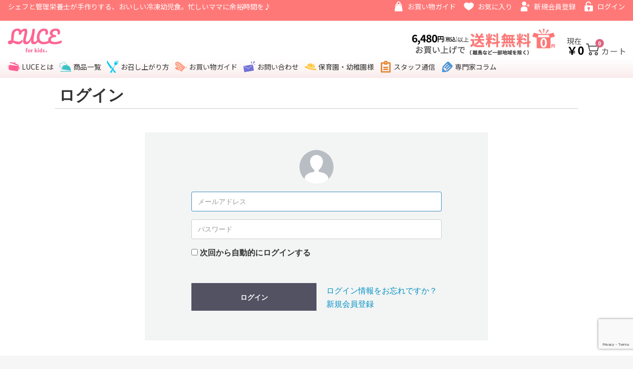

--- FILE ---
content_type: text/html; charset=UTF-8
request_url: https://luce-kids.com/mypage/login
body_size: 5077
content:
<!doctype html>
<html lang="ja">
<head prefix="og: http://ogp.me/ns# fb: http://ogp.me/ns/fb# product: http://ogp.me/ns/product#">

    <!-- Google Tag Manager -->
    <script>(function(w,d,s,l,i){w[l]=w[l]||[];w[l].push({'gtm.start':
    new Date().getTime(),event:'gtm.js'});var f=d.getElementsByTagName(s)[0],
    j=d.createElement(s),dl=l!='dataLayer'?'&l='+l:'';j.async=true;j.src=
    'https://www.googletagmanager.com/gtm.js?id='+i+dl;f.parentNode.insertBefore(j,f);
    })(window,document,'script','dataLayer','GTM-MGT5L73');</script>
    <!-- End Google Tag Manager -->

    <meta charset="utf-8">
    <meta name="viewport" content="width=device-width, initial-scale=1, shrink-to-fit=no">
    <meta name="eccube-csrf-token" content="WI4EKlUBZRMmIuoX0pplSidN8Sq26k8XU5NxwZhfmpc">
    <title>おいしい冷凍幼児食ルーチェ LUCE for kids / MYページ/ログイン</title>
                        <meta name="robots" content="noindex">
            <link rel="icon" href="/html/user_data/assets/img/common/favicon.ico">
    <link rel="stylesheet" href="https://stackpath.bootstrapcdn.com/bootstrap/3.4.1/css/bootstrap.min.css" integrity="sha384-HSMxcRTRxnN+Bdg0JdbxYKrThecOKuH5zCYotlSAcp1+c8xmyTe9GYg1l9a69psu" crossorigin="anonymous">
    <link rel="stylesheet" href="https://use.fontawesome.com/releases/v5.3.1/css/all.css" integrity="sha384-mzrmE5qonljUremFsqc01SB46JvROS7bZs3IO2EmfFsd15uHvIt+Y8vEf7N7fWAU" crossorigin="anonymous">
    <link rel="stylesheet" href="//cdn.jsdelivr.net/jquery.slick/1.6.0/slick.css">
    <link rel="stylesheet" href="/html/template/default/assets/css/style.css">
        <script src="https://code.jquery.com/jquery-3.3.1.min.js" integrity="sha256-FgpCb/KJQlLNfOu91ta32o/NMZxltwRo8QtmkMRdAu8=" crossorigin="anonymous"></script>
    <script>
        $(function() {
            $.ajaxSetup({
                'headers': {
                    'ECCUBE-CSRF-TOKEN': $('meta[name="eccube-csrf-token"]').attr('content')
                }
            });
        });
    </script>
                    <!-- ▼meta -->
            <meta name="description" content="手作り冷凍幼児食の通販【LUCE（ルーチェ）】野菜たっぷり。数分温めておいしさと栄養バランス良い食事が完成！1食分ずつ個包装・常時15種類以上・シェフと管理栄養士が丁寧に手作り。忙しいママを応援し家族団らんの時間を作ります。">
<meta name="keywords" content="幼児食,冷凍,国産野菜,通販,ルーチェ,LUCE">
        <!-- ▲meta -->
    <!-- ▼head追加 -->
            <link rel="stylesheet" href="https://fonts.googleapis.com/css2?family=Noto+Sans+JP:wght@400;500;700&display=swap">

<script src="/html/template/default/assets/js/index.js"></script>
<script src="/html/template/default/assets/js/jquery.matchHeight.js"></script>
        <!-- ▲head追加 -->
    <!-- ▼google広告 -->
            
        <!-- ▲google広告 -->
    <!-- ▼Google Analytics (GA4) トラッキングタグ -->
            <!-- Google tag (gtag.js) -->
<script async src="https://www.googletagmanager.com/gtag/js?id=G-7E4PYXNT14"></script>
<script>
  window.dataLayer = window.dataLayer || [];
  function gtag(){dataLayer.push(arguments);}
  gtag('js', new Date());

  gtag('config', 'G-7E4PYXNT14');
</script>
        <!-- ▲Google Analytics (GA4) トラッキングタグ -->

                <link rel="stylesheet" href="/html/user_data/assets/css/customize.css">
</head>
<body id="page_mypage_login" class="mypage">

<!-- Google Tag Manager (noscript) -->
<noscript><iframe src="https://www.googletagmanager.com/ns.html?id=GTM-MGT5L73"
height="0" width="0" style="display:none;visibility:hidden"></iframe></noscript>
<!-- End Google Tag Manager (noscript) -->


<div class="ec-layoutRole">
                <div class="ec-layoutRole__header">
                <!-- ▼ヘッダー(グローバルナビ・カート) -->
            
<header>
	
<div class="ec-header">
<div class="contents">
<p class="description">シェフと管理栄養士が手作りする、おいしい冷凍幼児食。忙しいママに余裕時間を♪</p>
<div class="ec-navi">
<ul>
<li><a href="https://luce-kids.com/guide" class="ec-nvic01">お買い物ガイド</a></li>
<!--<li><a href="#" class="ec-nvic02">Special</a></li>-->
                    <li>
                <a href="https://luce-kids.com/mypage/favorite" class="ec-nvic03">
                    お気に入り
                </a>
            </li>
                    <li>
            <a href="https://luce-kids.com/entry" class="ec-nvic06">
                新規会員登録
            </a>
        </li>
        <li>
            <a href="https://luce-kids.com/mypage/login" class="ec-nvic07">
                ログイン
            </a>
        </li>
    </ul>
</div>
</div>
</div>
	<div class="com-header">
		<div class="contents">
			<h1><a href="https://luce-kids.com/"><img src="/html/template/default/assets/img/common/header_logo01.jpg" alt="おいしい冷凍幼児食ルーチェ LUCE for kids"></a></h1>
			<div class="com-header-cts">
				<div class="wrapper">
					<div class="header-info">
						<img src="/html/template/default/assets/img/common/header_img01_2209.jpg" alt="6,000円以上お買い上げで送料無料">
					</div>
					<div class="header-cart">
						<div class="ec-headerRole__cart">
							<div class="ec-cartNaviWrap">
    <div class="ec-cartNavi">
        <div class="current-price">
            <div class="current-price-line1">現在</div>
            <div class="current-price-line2">￥0</div>
        </div>
        <div class="cart">
            <span class="ec-cartNavi__badge">0</span>
        </div>
    </div>
            <div class="ec-cartNaviNull">
            <div class="ec-cartNaviNull__message">
                <p>現在カート内に商品はございません。</p>
            </div>
        </div>
    </div>
						</div>
					</div>
					<div class="sp-header-login">
												<div class="login"><a href="https://luce-kids.com/mypage/login"><img src="/html/template/default/assets/img/common/sp_header_nv_ic02.svg" alt="ログイン"></a></div>
											</div>
					<div class="sp-menu-bt">
						<div class="menu">
							<div class="menu-inner"><span></span><span></span><span></span></div>
						</div>
					</div>
				</div>
			</div>
		</div>
	</div>
	<div class="com-navigation">
		<div class="contents">
			<nav class="g-nv">
				<ul>
					<li><a href="https://luce-kids.com/user_data/about" class="com-nvic01">LUCEとは</a></li>
					<li><a href="https://luce-kids.com/products/list" class="com-nvic02">商品一覧</a></li>
					<li><a href="https://luce-kids.com/user_data/howtoeat" class="com-nvic03">お召し上がり方</a></li>
					<li><a href="https://luce-kids.com/guide" class="com-nvic04">お買い物ガイド</a></li>
					<li><a href="https://luce-kids.com/contact" class="com-nvic05">お問い合わせ</a></li>
					<li><a href="https://luce-kids.com/user_data/customer" class="com-nvic06">保育園・幼稚園様</a></li>
                    <li><a href="/shopnews/communication/" class="com-nvic07">スタッフ通信</a></li>
					<li><a href="/shopnews/aboutmeal/" class="com-nvic08">専門家コラム</a></li>
										<li class="sp"><a href="https://luce-kids.com/shopping/nonmember">非会員の方の注文内容確認</a></li>
										<li class="sp"><a href="/shopnews">お知らせ</a></li>
					<li class="sp"><a href="https://luce-kids.com/help/tradelaw">運営会社・特定商取引法表記</a></li>
				</ul>
			</nav>
		</div>
	</div>
</header>
        <!-- ▲ヘッダー(グローバルナビ・カート) -->

        </div>
    
        
    <div class="ec-layoutRole__contents">
                
                
        <div class="ec-layoutRole__main">
                        
                            <div class="ec-role">
        <div class="ec-pageHeader">
            <h1>ログイン</h1>
        </div>
        <div class="ec-off2Grid">
            <div class="ec-off2Grid__cell">
                <form name="login_mypage" id="login_mypage" method="post" action="https://luce-kids.com/mypage/login">
                                        <div class="ec-login">
                        <div class="ec-login__icon">
                            <div class="ec-icon"><img src="/html/template/default/assets/icon/user.svg" alt=""></div>
                        </div>
                        <div class="ec-login__input">
                            <div class="ec-input">
                                <input type="email" id="login_email" name="login_email" required="required" max_length="255" style="ime-mode: disabled;" placeholder="メールアドレス" autofocus="autofocus" class="form-control" />
                                <input type="password" id="login_pass" name="login_pass" required="required" max_length="255" placeholder="パスワード" class="form-control" />
                            </div>
                                                        <div class="ec-checkbox">
                                <label>
                                                                            <div class="form-check">        <input type="checkbox" id="login_memory" name="login_memory" class="form-check-input" value="1" />
        <label class="form-check-label" for="login_memory">次回から自動的にログインする</label></div>
                                                                    </label>
                            </div>
                                                                                                            </div>
                        <div class="ec-grid2">
                            <div class="ec-grid2__cell">
                                <div class="ec-login__actions">
                                    <button type="submit"
                                            class="ec-blockBtn--cancel">ログイン</button>
                                </div>
                            </div>
                            <div class="ec-grid2__cell">
                                <div class="ec-login__link"><a class="ec-link"
                                                               href="https://luce-kids.com/forgot">ログイン情報をお忘れですか？</a>
                                </div>
                                <div class="ec-login__link"><a class="ec-link"
                                                               href="https://luce-kids.com/entry">新規会員登録</a>
                                </div>
                            </div>
                        </div>
                    </div>
                    <input type="hidden" name="_csrf_token" value="93UG3dYisElaM5bB5EYDbBkPijx8Fq8pURS_Jesb91g">
                </form>
            </div>
        </div>
    </div>

                                        <div class="ec-layoutRole__mainBottom">
                        <!-- ▼この商品をみた人はこんな商品もみています -->
            
    <link rel="stylesheet" href="/html/template/default/assets/css/hsd_swiper.min.css">
    <script src="/html/template/default/assets/js/hsd_swiper.min.js"></script>

    <style type="text/css">
        .hsd_product_img_rp {
            width: 100%;
        }

        .hsd_flex_area_rp {
                    display: flex;
            flex-wrap: wrap;
                }

        .hsd_h4 {
            padding-left: 15px;
        }
    </style>
    <div class="ec-productRole" id="hsd_related_product_area">
        
        
        <div class="hsd_flex_area_rp">
                                                </div>
    </div>
    
    <script>
        var swiper = new Swiper('#hsd_related_product_area .swiper-container', {
            pagination: '#hsd_related_product_area .swiper-pagination',
            prevButton: '#hsd_related_product_area .swiper-button-prev',
            nextButton: '#hsd_related_product_area .swiper-button-next',
            paginationClickable: true,
                        autoplay: 0,
                                });
            </script>


        <!-- ▲この商品をみた人はこんな商品もみています -->

                </div>
                    </div>

                    </div>

        
                <div class="ec-layoutRole__footer">
                <!-- ▼フッター -->
            
<footer>
    <div class="com-footer-navigation">
        <div class="contents">
            <div class="f-nv">
                <ul>
                    <li><a href="https://luce-kids.com/user_data/about">LUCEとは</a></li>
                    <li><a href="https://luce-kids.com/products/list">商品一覧</a></li>
                    <li><a href="https://luce-kids.com/user_data/howtoeat">お召し上がり方</a></li>
                    </ul>
                    <ul>
                    <li><a href="https://luce-kids.com/guide">お買い物ガイド</a></li>
                                        <li><a href="https://luce-kids.com/shopping/nonmember">非会員の方の注文内容確認</a></li>
                                        </ul>
                    <ul>
                    <li><a href="/shopnews">お知らせ</a></li>
                    <li><a href="https://luce-kids.com/contact">お問い合わせ</a></li>
                    </ul>
                    <ul>
                    <li><a href="https://luce-kids.com/user_data/customer">保育園・幼稚園様</a></li>
                    <li><a href="https://luce-kids.com/help/tradelaw">運営会社・特定商取引法表記</a></li>
                </ul>
            </div>
        </div>
    </div>
    <div class="com-footer">
        <div class="contents">
            <h2><a href="https://luce-kids.com/"><img src="/html/template/default/assets/img/common/header_logo01.svg" alt="おいしい冷凍幼児食ルーチェ LUCE for kids"></a></h2>
            <div class="sns-footer">
                <ul>
                    <li><a href="https://www.instagram.com/lucekids/" target="_blank" rel="noopener"><img src="/html/template/default/assets/img/common/footer_ic02.svg" alt="Instagram"></a></li>
                    <li><a href="https://www.facebook.com/LUCE-for-Kids-103796444842071/" target="_blank" rel="noopener"><img src="/html/template/default/assets/img/common/footer_ic03.svg" alt="Facebook"></a></li>
                    <li><a href="https://lin.ee/rqxXrAN" target="_blank" rel="noopener"><img src="/html/template/default/assets/img/common/footer_ic04.svg" alt="LINE"></a></li>
                </ul>
            </div>
            <div class="copyright">Copyright &copy; Japan Food Style Research - All Rights Reserved.</div>
        </div>
    </div>
</footer>
        <!-- ▲フッター -->

        </div>
    </div><!-- ec-layoutRole -->

<div class="ec-overlayRole"></div>
<div class="ec-drawerRoleClose"><i class="fas fa-times"></i></div>
<div class="ec-drawerRole">
        </div>
<div class="ec-blockTopBtn pagetop">ページトップへ</div>
<script src="https://stackpath.bootstrapcdn.com/bootstrap/3.4.1/js/bootstrap.min.js" integrity="sha384-aJ21OjlMXNL5UyIl/XNwTMqvzeRMZH2w8c5cRVpzpU8Y5bApTppSuUkhZXN0VxHd" crossorigin="anonymous"></script>
<script src="https://cdn.jsdelivr.net/jquery.slick/1.6.0/slick.min.js"></script>
<script>
var eccube_lang = {
    "common.delete_confirm":"削除してもよろしいですか?"
}
</script><script src="/html/template/default/assets/js/function.js"></script>
<script src="/html/template/default/assets/js/eccube.js"></script>
                <script src="https://www.google.com/recaptcha/api.js?render=6LdY6y4jAAAAAP7Pf_v8X5tsiEM6dgw1f20Jo4fC"></script>
<script>
    $(function () {
        $('#recaptcha_response').val('').appendTo('#login_mypage');

        $('#login_mypage').submit(function (e) {
            e.preventDefault();
            grecaptcha.ready(function () {
                grecaptcha.execute('6LdY6y4jAAAAAP7Pf_v8X5tsiEM6dgw1f20Jo4fC', { action: 'login' }).then(function (token) {
                    var recaptchaResponse = document.getElementById('recaptcha_response');
                    recaptchaResponse.value = token;
                    document.getElementById("login_mypage").submit();
                });
            });
        });
    });
</script>
<input type="hidden" id="recaptcha_response" name="recaptcha_response" />

    
    <script src="/html/user_data/assets/js/customize.js"></script>
</body>
</html>


--- FILE ---
content_type: text/html; charset=utf-8
request_url: https://www.google.com/recaptcha/api2/anchor?ar=1&k=6LdY6y4jAAAAAP7Pf_v8X5tsiEM6dgw1f20Jo4fC&co=aHR0cHM6Ly9sdWNlLWtpZHMuY29tOjQ0Mw..&hl=en&v=PoyoqOPhxBO7pBk68S4YbpHZ&size=invisible&anchor-ms=20000&execute-ms=30000&cb=yw7g07jdpydc
body_size: 48535
content:
<!DOCTYPE HTML><html dir="ltr" lang="en"><head><meta http-equiv="Content-Type" content="text/html; charset=UTF-8">
<meta http-equiv="X-UA-Compatible" content="IE=edge">
<title>reCAPTCHA</title>
<style type="text/css">
/* cyrillic-ext */
@font-face {
  font-family: 'Roboto';
  font-style: normal;
  font-weight: 400;
  font-stretch: 100%;
  src: url(//fonts.gstatic.com/s/roboto/v48/KFO7CnqEu92Fr1ME7kSn66aGLdTylUAMa3GUBHMdazTgWw.woff2) format('woff2');
  unicode-range: U+0460-052F, U+1C80-1C8A, U+20B4, U+2DE0-2DFF, U+A640-A69F, U+FE2E-FE2F;
}
/* cyrillic */
@font-face {
  font-family: 'Roboto';
  font-style: normal;
  font-weight: 400;
  font-stretch: 100%;
  src: url(//fonts.gstatic.com/s/roboto/v48/KFO7CnqEu92Fr1ME7kSn66aGLdTylUAMa3iUBHMdazTgWw.woff2) format('woff2');
  unicode-range: U+0301, U+0400-045F, U+0490-0491, U+04B0-04B1, U+2116;
}
/* greek-ext */
@font-face {
  font-family: 'Roboto';
  font-style: normal;
  font-weight: 400;
  font-stretch: 100%;
  src: url(//fonts.gstatic.com/s/roboto/v48/KFO7CnqEu92Fr1ME7kSn66aGLdTylUAMa3CUBHMdazTgWw.woff2) format('woff2');
  unicode-range: U+1F00-1FFF;
}
/* greek */
@font-face {
  font-family: 'Roboto';
  font-style: normal;
  font-weight: 400;
  font-stretch: 100%;
  src: url(//fonts.gstatic.com/s/roboto/v48/KFO7CnqEu92Fr1ME7kSn66aGLdTylUAMa3-UBHMdazTgWw.woff2) format('woff2');
  unicode-range: U+0370-0377, U+037A-037F, U+0384-038A, U+038C, U+038E-03A1, U+03A3-03FF;
}
/* math */
@font-face {
  font-family: 'Roboto';
  font-style: normal;
  font-weight: 400;
  font-stretch: 100%;
  src: url(//fonts.gstatic.com/s/roboto/v48/KFO7CnqEu92Fr1ME7kSn66aGLdTylUAMawCUBHMdazTgWw.woff2) format('woff2');
  unicode-range: U+0302-0303, U+0305, U+0307-0308, U+0310, U+0312, U+0315, U+031A, U+0326-0327, U+032C, U+032F-0330, U+0332-0333, U+0338, U+033A, U+0346, U+034D, U+0391-03A1, U+03A3-03A9, U+03B1-03C9, U+03D1, U+03D5-03D6, U+03F0-03F1, U+03F4-03F5, U+2016-2017, U+2034-2038, U+203C, U+2040, U+2043, U+2047, U+2050, U+2057, U+205F, U+2070-2071, U+2074-208E, U+2090-209C, U+20D0-20DC, U+20E1, U+20E5-20EF, U+2100-2112, U+2114-2115, U+2117-2121, U+2123-214F, U+2190, U+2192, U+2194-21AE, U+21B0-21E5, U+21F1-21F2, U+21F4-2211, U+2213-2214, U+2216-22FF, U+2308-230B, U+2310, U+2319, U+231C-2321, U+2336-237A, U+237C, U+2395, U+239B-23B7, U+23D0, U+23DC-23E1, U+2474-2475, U+25AF, U+25B3, U+25B7, U+25BD, U+25C1, U+25CA, U+25CC, U+25FB, U+266D-266F, U+27C0-27FF, U+2900-2AFF, U+2B0E-2B11, U+2B30-2B4C, U+2BFE, U+3030, U+FF5B, U+FF5D, U+1D400-1D7FF, U+1EE00-1EEFF;
}
/* symbols */
@font-face {
  font-family: 'Roboto';
  font-style: normal;
  font-weight: 400;
  font-stretch: 100%;
  src: url(//fonts.gstatic.com/s/roboto/v48/KFO7CnqEu92Fr1ME7kSn66aGLdTylUAMaxKUBHMdazTgWw.woff2) format('woff2');
  unicode-range: U+0001-000C, U+000E-001F, U+007F-009F, U+20DD-20E0, U+20E2-20E4, U+2150-218F, U+2190, U+2192, U+2194-2199, U+21AF, U+21E6-21F0, U+21F3, U+2218-2219, U+2299, U+22C4-22C6, U+2300-243F, U+2440-244A, U+2460-24FF, U+25A0-27BF, U+2800-28FF, U+2921-2922, U+2981, U+29BF, U+29EB, U+2B00-2BFF, U+4DC0-4DFF, U+FFF9-FFFB, U+10140-1018E, U+10190-1019C, U+101A0, U+101D0-101FD, U+102E0-102FB, U+10E60-10E7E, U+1D2C0-1D2D3, U+1D2E0-1D37F, U+1F000-1F0FF, U+1F100-1F1AD, U+1F1E6-1F1FF, U+1F30D-1F30F, U+1F315, U+1F31C, U+1F31E, U+1F320-1F32C, U+1F336, U+1F378, U+1F37D, U+1F382, U+1F393-1F39F, U+1F3A7-1F3A8, U+1F3AC-1F3AF, U+1F3C2, U+1F3C4-1F3C6, U+1F3CA-1F3CE, U+1F3D4-1F3E0, U+1F3ED, U+1F3F1-1F3F3, U+1F3F5-1F3F7, U+1F408, U+1F415, U+1F41F, U+1F426, U+1F43F, U+1F441-1F442, U+1F444, U+1F446-1F449, U+1F44C-1F44E, U+1F453, U+1F46A, U+1F47D, U+1F4A3, U+1F4B0, U+1F4B3, U+1F4B9, U+1F4BB, U+1F4BF, U+1F4C8-1F4CB, U+1F4D6, U+1F4DA, U+1F4DF, U+1F4E3-1F4E6, U+1F4EA-1F4ED, U+1F4F7, U+1F4F9-1F4FB, U+1F4FD-1F4FE, U+1F503, U+1F507-1F50B, U+1F50D, U+1F512-1F513, U+1F53E-1F54A, U+1F54F-1F5FA, U+1F610, U+1F650-1F67F, U+1F687, U+1F68D, U+1F691, U+1F694, U+1F698, U+1F6AD, U+1F6B2, U+1F6B9-1F6BA, U+1F6BC, U+1F6C6-1F6CF, U+1F6D3-1F6D7, U+1F6E0-1F6EA, U+1F6F0-1F6F3, U+1F6F7-1F6FC, U+1F700-1F7FF, U+1F800-1F80B, U+1F810-1F847, U+1F850-1F859, U+1F860-1F887, U+1F890-1F8AD, U+1F8B0-1F8BB, U+1F8C0-1F8C1, U+1F900-1F90B, U+1F93B, U+1F946, U+1F984, U+1F996, U+1F9E9, U+1FA00-1FA6F, U+1FA70-1FA7C, U+1FA80-1FA89, U+1FA8F-1FAC6, U+1FACE-1FADC, U+1FADF-1FAE9, U+1FAF0-1FAF8, U+1FB00-1FBFF;
}
/* vietnamese */
@font-face {
  font-family: 'Roboto';
  font-style: normal;
  font-weight: 400;
  font-stretch: 100%;
  src: url(//fonts.gstatic.com/s/roboto/v48/KFO7CnqEu92Fr1ME7kSn66aGLdTylUAMa3OUBHMdazTgWw.woff2) format('woff2');
  unicode-range: U+0102-0103, U+0110-0111, U+0128-0129, U+0168-0169, U+01A0-01A1, U+01AF-01B0, U+0300-0301, U+0303-0304, U+0308-0309, U+0323, U+0329, U+1EA0-1EF9, U+20AB;
}
/* latin-ext */
@font-face {
  font-family: 'Roboto';
  font-style: normal;
  font-weight: 400;
  font-stretch: 100%;
  src: url(//fonts.gstatic.com/s/roboto/v48/KFO7CnqEu92Fr1ME7kSn66aGLdTylUAMa3KUBHMdazTgWw.woff2) format('woff2');
  unicode-range: U+0100-02BA, U+02BD-02C5, U+02C7-02CC, U+02CE-02D7, U+02DD-02FF, U+0304, U+0308, U+0329, U+1D00-1DBF, U+1E00-1E9F, U+1EF2-1EFF, U+2020, U+20A0-20AB, U+20AD-20C0, U+2113, U+2C60-2C7F, U+A720-A7FF;
}
/* latin */
@font-face {
  font-family: 'Roboto';
  font-style: normal;
  font-weight: 400;
  font-stretch: 100%;
  src: url(//fonts.gstatic.com/s/roboto/v48/KFO7CnqEu92Fr1ME7kSn66aGLdTylUAMa3yUBHMdazQ.woff2) format('woff2');
  unicode-range: U+0000-00FF, U+0131, U+0152-0153, U+02BB-02BC, U+02C6, U+02DA, U+02DC, U+0304, U+0308, U+0329, U+2000-206F, U+20AC, U+2122, U+2191, U+2193, U+2212, U+2215, U+FEFF, U+FFFD;
}
/* cyrillic-ext */
@font-face {
  font-family: 'Roboto';
  font-style: normal;
  font-weight: 500;
  font-stretch: 100%;
  src: url(//fonts.gstatic.com/s/roboto/v48/KFO7CnqEu92Fr1ME7kSn66aGLdTylUAMa3GUBHMdazTgWw.woff2) format('woff2');
  unicode-range: U+0460-052F, U+1C80-1C8A, U+20B4, U+2DE0-2DFF, U+A640-A69F, U+FE2E-FE2F;
}
/* cyrillic */
@font-face {
  font-family: 'Roboto';
  font-style: normal;
  font-weight: 500;
  font-stretch: 100%;
  src: url(//fonts.gstatic.com/s/roboto/v48/KFO7CnqEu92Fr1ME7kSn66aGLdTylUAMa3iUBHMdazTgWw.woff2) format('woff2');
  unicode-range: U+0301, U+0400-045F, U+0490-0491, U+04B0-04B1, U+2116;
}
/* greek-ext */
@font-face {
  font-family: 'Roboto';
  font-style: normal;
  font-weight: 500;
  font-stretch: 100%;
  src: url(//fonts.gstatic.com/s/roboto/v48/KFO7CnqEu92Fr1ME7kSn66aGLdTylUAMa3CUBHMdazTgWw.woff2) format('woff2');
  unicode-range: U+1F00-1FFF;
}
/* greek */
@font-face {
  font-family: 'Roboto';
  font-style: normal;
  font-weight: 500;
  font-stretch: 100%;
  src: url(//fonts.gstatic.com/s/roboto/v48/KFO7CnqEu92Fr1ME7kSn66aGLdTylUAMa3-UBHMdazTgWw.woff2) format('woff2');
  unicode-range: U+0370-0377, U+037A-037F, U+0384-038A, U+038C, U+038E-03A1, U+03A3-03FF;
}
/* math */
@font-face {
  font-family: 'Roboto';
  font-style: normal;
  font-weight: 500;
  font-stretch: 100%;
  src: url(//fonts.gstatic.com/s/roboto/v48/KFO7CnqEu92Fr1ME7kSn66aGLdTylUAMawCUBHMdazTgWw.woff2) format('woff2');
  unicode-range: U+0302-0303, U+0305, U+0307-0308, U+0310, U+0312, U+0315, U+031A, U+0326-0327, U+032C, U+032F-0330, U+0332-0333, U+0338, U+033A, U+0346, U+034D, U+0391-03A1, U+03A3-03A9, U+03B1-03C9, U+03D1, U+03D5-03D6, U+03F0-03F1, U+03F4-03F5, U+2016-2017, U+2034-2038, U+203C, U+2040, U+2043, U+2047, U+2050, U+2057, U+205F, U+2070-2071, U+2074-208E, U+2090-209C, U+20D0-20DC, U+20E1, U+20E5-20EF, U+2100-2112, U+2114-2115, U+2117-2121, U+2123-214F, U+2190, U+2192, U+2194-21AE, U+21B0-21E5, U+21F1-21F2, U+21F4-2211, U+2213-2214, U+2216-22FF, U+2308-230B, U+2310, U+2319, U+231C-2321, U+2336-237A, U+237C, U+2395, U+239B-23B7, U+23D0, U+23DC-23E1, U+2474-2475, U+25AF, U+25B3, U+25B7, U+25BD, U+25C1, U+25CA, U+25CC, U+25FB, U+266D-266F, U+27C0-27FF, U+2900-2AFF, U+2B0E-2B11, U+2B30-2B4C, U+2BFE, U+3030, U+FF5B, U+FF5D, U+1D400-1D7FF, U+1EE00-1EEFF;
}
/* symbols */
@font-face {
  font-family: 'Roboto';
  font-style: normal;
  font-weight: 500;
  font-stretch: 100%;
  src: url(//fonts.gstatic.com/s/roboto/v48/KFO7CnqEu92Fr1ME7kSn66aGLdTylUAMaxKUBHMdazTgWw.woff2) format('woff2');
  unicode-range: U+0001-000C, U+000E-001F, U+007F-009F, U+20DD-20E0, U+20E2-20E4, U+2150-218F, U+2190, U+2192, U+2194-2199, U+21AF, U+21E6-21F0, U+21F3, U+2218-2219, U+2299, U+22C4-22C6, U+2300-243F, U+2440-244A, U+2460-24FF, U+25A0-27BF, U+2800-28FF, U+2921-2922, U+2981, U+29BF, U+29EB, U+2B00-2BFF, U+4DC0-4DFF, U+FFF9-FFFB, U+10140-1018E, U+10190-1019C, U+101A0, U+101D0-101FD, U+102E0-102FB, U+10E60-10E7E, U+1D2C0-1D2D3, U+1D2E0-1D37F, U+1F000-1F0FF, U+1F100-1F1AD, U+1F1E6-1F1FF, U+1F30D-1F30F, U+1F315, U+1F31C, U+1F31E, U+1F320-1F32C, U+1F336, U+1F378, U+1F37D, U+1F382, U+1F393-1F39F, U+1F3A7-1F3A8, U+1F3AC-1F3AF, U+1F3C2, U+1F3C4-1F3C6, U+1F3CA-1F3CE, U+1F3D4-1F3E0, U+1F3ED, U+1F3F1-1F3F3, U+1F3F5-1F3F7, U+1F408, U+1F415, U+1F41F, U+1F426, U+1F43F, U+1F441-1F442, U+1F444, U+1F446-1F449, U+1F44C-1F44E, U+1F453, U+1F46A, U+1F47D, U+1F4A3, U+1F4B0, U+1F4B3, U+1F4B9, U+1F4BB, U+1F4BF, U+1F4C8-1F4CB, U+1F4D6, U+1F4DA, U+1F4DF, U+1F4E3-1F4E6, U+1F4EA-1F4ED, U+1F4F7, U+1F4F9-1F4FB, U+1F4FD-1F4FE, U+1F503, U+1F507-1F50B, U+1F50D, U+1F512-1F513, U+1F53E-1F54A, U+1F54F-1F5FA, U+1F610, U+1F650-1F67F, U+1F687, U+1F68D, U+1F691, U+1F694, U+1F698, U+1F6AD, U+1F6B2, U+1F6B9-1F6BA, U+1F6BC, U+1F6C6-1F6CF, U+1F6D3-1F6D7, U+1F6E0-1F6EA, U+1F6F0-1F6F3, U+1F6F7-1F6FC, U+1F700-1F7FF, U+1F800-1F80B, U+1F810-1F847, U+1F850-1F859, U+1F860-1F887, U+1F890-1F8AD, U+1F8B0-1F8BB, U+1F8C0-1F8C1, U+1F900-1F90B, U+1F93B, U+1F946, U+1F984, U+1F996, U+1F9E9, U+1FA00-1FA6F, U+1FA70-1FA7C, U+1FA80-1FA89, U+1FA8F-1FAC6, U+1FACE-1FADC, U+1FADF-1FAE9, U+1FAF0-1FAF8, U+1FB00-1FBFF;
}
/* vietnamese */
@font-face {
  font-family: 'Roboto';
  font-style: normal;
  font-weight: 500;
  font-stretch: 100%;
  src: url(//fonts.gstatic.com/s/roboto/v48/KFO7CnqEu92Fr1ME7kSn66aGLdTylUAMa3OUBHMdazTgWw.woff2) format('woff2');
  unicode-range: U+0102-0103, U+0110-0111, U+0128-0129, U+0168-0169, U+01A0-01A1, U+01AF-01B0, U+0300-0301, U+0303-0304, U+0308-0309, U+0323, U+0329, U+1EA0-1EF9, U+20AB;
}
/* latin-ext */
@font-face {
  font-family: 'Roboto';
  font-style: normal;
  font-weight: 500;
  font-stretch: 100%;
  src: url(//fonts.gstatic.com/s/roboto/v48/KFO7CnqEu92Fr1ME7kSn66aGLdTylUAMa3KUBHMdazTgWw.woff2) format('woff2');
  unicode-range: U+0100-02BA, U+02BD-02C5, U+02C7-02CC, U+02CE-02D7, U+02DD-02FF, U+0304, U+0308, U+0329, U+1D00-1DBF, U+1E00-1E9F, U+1EF2-1EFF, U+2020, U+20A0-20AB, U+20AD-20C0, U+2113, U+2C60-2C7F, U+A720-A7FF;
}
/* latin */
@font-face {
  font-family: 'Roboto';
  font-style: normal;
  font-weight: 500;
  font-stretch: 100%;
  src: url(//fonts.gstatic.com/s/roboto/v48/KFO7CnqEu92Fr1ME7kSn66aGLdTylUAMa3yUBHMdazQ.woff2) format('woff2');
  unicode-range: U+0000-00FF, U+0131, U+0152-0153, U+02BB-02BC, U+02C6, U+02DA, U+02DC, U+0304, U+0308, U+0329, U+2000-206F, U+20AC, U+2122, U+2191, U+2193, U+2212, U+2215, U+FEFF, U+FFFD;
}
/* cyrillic-ext */
@font-face {
  font-family: 'Roboto';
  font-style: normal;
  font-weight: 900;
  font-stretch: 100%;
  src: url(//fonts.gstatic.com/s/roboto/v48/KFO7CnqEu92Fr1ME7kSn66aGLdTylUAMa3GUBHMdazTgWw.woff2) format('woff2');
  unicode-range: U+0460-052F, U+1C80-1C8A, U+20B4, U+2DE0-2DFF, U+A640-A69F, U+FE2E-FE2F;
}
/* cyrillic */
@font-face {
  font-family: 'Roboto';
  font-style: normal;
  font-weight: 900;
  font-stretch: 100%;
  src: url(//fonts.gstatic.com/s/roboto/v48/KFO7CnqEu92Fr1ME7kSn66aGLdTylUAMa3iUBHMdazTgWw.woff2) format('woff2');
  unicode-range: U+0301, U+0400-045F, U+0490-0491, U+04B0-04B1, U+2116;
}
/* greek-ext */
@font-face {
  font-family: 'Roboto';
  font-style: normal;
  font-weight: 900;
  font-stretch: 100%;
  src: url(//fonts.gstatic.com/s/roboto/v48/KFO7CnqEu92Fr1ME7kSn66aGLdTylUAMa3CUBHMdazTgWw.woff2) format('woff2');
  unicode-range: U+1F00-1FFF;
}
/* greek */
@font-face {
  font-family: 'Roboto';
  font-style: normal;
  font-weight: 900;
  font-stretch: 100%;
  src: url(//fonts.gstatic.com/s/roboto/v48/KFO7CnqEu92Fr1ME7kSn66aGLdTylUAMa3-UBHMdazTgWw.woff2) format('woff2');
  unicode-range: U+0370-0377, U+037A-037F, U+0384-038A, U+038C, U+038E-03A1, U+03A3-03FF;
}
/* math */
@font-face {
  font-family: 'Roboto';
  font-style: normal;
  font-weight: 900;
  font-stretch: 100%;
  src: url(//fonts.gstatic.com/s/roboto/v48/KFO7CnqEu92Fr1ME7kSn66aGLdTylUAMawCUBHMdazTgWw.woff2) format('woff2');
  unicode-range: U+0302-0303, U+0305, U+0307-0308, U+0310, U+0312, U+0315, U+031A, U+0326-0327, U+032C, U+032F-0330, U+0332-0333, U+0338, U+033A, U+0346, U+034D, U+0391-03A1, U+03A3-03A9, U+03B1-03C9, U+03D1, U+03D5-03D6, U+03F0-03F1, U+03F4-03F5, U+2016-2017, U+2034-2038, U+203C, U+2040, U+2043, U+2047, U+2050, U+2057, U+205F, U+2070-2071, U+2074-208E, U+2090-209C, U+20D0-20DC, U+20E1, U+20E5-20EF, U+2100-2112, U+2114-2115, U+2117-2121, U+2123-214F, U+2190, U+2192, U+2194-21AE, U+21B0-21E5, U+21F1-21F2, U+21F4-2211, U+2213-2214, U+2216-22FF, U+2308-230B, U+2310, U+2319, U+231C-2321, U+2336-237A, U+237C, U+2395, U+239B-23B7, U+23D0, U+23DC-23E1, U+2474-2475, U+25AF, U+25B3, U+25B7, U+25BD, U+25C1, U+25CA, U+25CC, U+25FB, U+266D-266F, U+27C0-27FF, U+2900-2AFF, U+2B0E-2B11, U+2B30-2B4C, U+2BFE, U+3030, U+FF5B, U+FF5D, U+1D400-1D7FF, U+1EE00-1EEFF;
}
/* symbols */
@font-face {
  font-family: 'Roboto';
  font-style: normal;
  font-weight: 900;
  font-stretch: 100%;
  src: url(//fonts.gstatic.com/s/roboto/v48/KFO7CnqEu92Fr1ME7kSn66aGLdTylUAMaxKUBHMdazTgWw.woff2) format('woff2');
  unicode-range: U+0001-000C, U+000E-001F, U+007F-009F, U+20DD-20E0, U+20E2-20E4, U+2150-218F, U+2190, U+2192, U+2194-2199, U+21AF, U+21E6-21F0, U+21F3, U+2218-2219, U+2299, U+22C4-22C6, U+2300-243F, U+2440-244A, U+2460-24FF, U+25A0-27BF, U+2800-28FF, U+2921-2922, U+2981, U+29BF, U+29EB, U+2B00-2BFF, U+4DC0-4DFF, U+FFF9-FFFB, U+10140-1018E, U+10190-1019C, U+101A0, U+101D0-101FD, U+102E0-102FB, U+10E60-10E7E, U+1D2C0-1D2D3, U+1D2E0-1D37F, U+1F000-1F0FF, U+1F100-1F1AD, U+1F1E6-1F1FF, U+1F30D-1F30F, U+1F315, U+1F31C, U+1F31E, U+1F320-1F32C, U+1F336, U+1F378, U+1F37D, U+1F382, U+1F393-1F39F, U+1F3A7-1F3A8, U+1F3AC-1F3AF, U+1F3C2, U+1F3C4-1F3C6, U+1F3CA-1F3CE, U+1F3D4-1F3E0, U+1F3ED, U+1F3F1-1F3F3, U+1F3F5-1F3F7, U+1F408, U+1F415, U+1F41F, U+1F426, U+1F43F, U+1F441-1F442, U+1F444, U+1F446-1F449, U+1F44C-1F44E, U+1F453, U+1F46A, U+1F47D, U+1F4A3, U+1F4B0, U+1F4B3, U+1F4B9, U+1F4BB, U+1F4BF, U+1F4C8-1F4CB, U+1F4D6, U+1F4DA, U+1F4DF, U+1F4E3-1F4E6, U+1F4EA-1F4ED, U+1F4F7, U+1F4F9-1F4FB, U+1F4FD-1F4FE, U+1F503, U+1F507-1F50B, U+1F50D, U+1F512-1F513, U+1F53E-1F54A, U+1F54F-1F5FA, U+1F610, U+1F650-1F67F, U+1F687, U+1F68D, U+1F691, U+1F694, U+1F698, U+1F6AD, U+1F6B2, U+1F6B9-1F6BA, U+1F6BC, U+1F6C6-1F6CF, U+1F6D3-1F6D7, U+1F6E0-1F6EA, U+1F6F0-1F6F3, U+1F6F7-1F6FC, U+1F700-1F7FF, U+1F800-1F80B, U+1F810-1F847, U+1F850-1F859, U+1F860-1F887, U+1F890-1F8AD, U+1F8B0-1F8BB, U+1F8C0-1F8C1, U+1F900-1F90B, U+1F93B, U+1F946, U+1F984, U+1F996, U+1F9E9, U+1FA00-1FA6F, U+1FA70-1FA7C, U+1FA80-1FA89, U+1FA8F-1FAC6, U+1FACE-1FADC, U+1FADF-1FAE9, U+1FAF0-1FAF8, U+1FB00-1FBFF;
}
/* vietnamese */
@font-face {
  font-family: 'Roboto';
  font-style: normal;
  font-weight: 900;
  font-stretch: 100%;
  src: url(//fonts.gstatic.com/s/roboto/v48/KFO7CnqEu92Fr1ME7kSn66aGLdTylUAMa3OUBHMdazTgWw.woff2) format('woff2');
  unicode-range: U+0102-0103, U+0110-0111, U+0128-0129, U+0168-0169, U+01A0-01A1, U+01AF-01B0, U+0300-0301, U+0303-0304, U+0308-0309, U+0323, U+0329, U+1EA0-1EF9, U+20AB;
}
/* latin-ext */
@font-face {
  font-family: 'Roboto';
  font-style: normal;
  font-weight: 900;
  font-stretch: 100%;
  src: url(//fonts.gstatic.com/s/roboto/v48/KFO7CnqEu92Fr1ME7kSn66aGLdTylUAMa3KUBHMdazTgWw.woff2) format('woff2');
  unicode-range: U+0100-02BA, U+02BD-02C5, U+02C7-02CC, U+02CE-02D7, U+02DD-02FF, U+0304, U+0308, U+0329, U+1D00-1DBF, U+1E00-1E9F, U+1EF2-1EFF, U+2020, U+20A0-20AB, U+20AD-20C0, U+2113, U+2C60-2C7F, U+A720-A7FF;
}
/* latin */
@font-face {
  font-family: 'Roboto';
  font-style: normal;
  font-weight: 900;
  font-stretch: 100%;
  src: url(//fonts.gstatic.com/s/roboto/v48/KFO7CnqEu92Fr1ME7kSn66aGLdTylUAMa3yUBHMdazQ.woff2) format('woff2');
  unicode-range: U+0000-00FF, U+0131, U+0152-0153, U+02BB-02BC, U+02C6, U+02DA, U+02DC, U+0304, U+0308, U+0329, U+2000-206F, U+20AC, U+2122, U+2191, U+2193, U+2212, U+2215, U+FEFF, U+FFFD;
}

</style>
<link rel="stylesheet" type="text/css" href="https://www.gstatic.com/recaptcha/releases/PoyoqOPhxBO7pBk68S4YbpHZ/styles__ltr.css">
<script nonce="5W0Rq1UC3wh05kM9aYMm1Q" type="text/javascript">window['__recaptcha_api'] = 'https://www.google.com/recaptcha/api2/';</script>
<script type="text/javascript" src="https://www.gstatic.com/recaptcha/releases/PoyoqOPhxBO7pBk68S4YbpHZ/recaptcha__en.js" nonce="5W0Rq1UC3wh05kM9aYMm1Q">
      
    </script></head>
<body><div id="rc-anchor-alert" class="rc-anchor-alert"></div>
<input type="hidden" id="recaptcha-token" value="[base64]">
<script type="text/javascript" nonce="5W0Rq1UC3wh05kM9aYMm1Q">
      recaptcha.anchor.Main.init("[\x22ainput\x22,[\x22bgdata\x22,\x22\x22,\[base64]/[base64]/MjU1Ong/[base64]/[base64]/[base64]/[base64]/[base64]/[base64]/[base64]/[base64]/[base64]/[base64]/[base64]/[base64]/[base64]/[base64]/[base64]\\u003d\x22,\[base64]\\u003d\\u003d\x22,\x22X8KCNcKPwrofw4V7wrTCuMODw7FWwp7Dv8KbwoU9wobDo27CqC8OwqYkwpFXw5PDpjRUZ8K/w6nDusOXaEgDYMKdw6t3w6bCvWU0wpnDssOwwrbCosK1wp7Cq8K+PMK7wqxgwqI9wq1Uw4nCvjgzw5zCvQrDiE7DoBtaa8OCwp1Lw7QTAcO4wpzDpsKVbTPCvC8NYRzCvMOXGsKnwpbDpDbCl3Efe8K/w7tHw6BKOBIDw4zDiMK1W8OAXMK+wqhpwrnDg0vDksKuBQzDpwzCm8O+w6VhGCrDg0N5wp4Rw6UANFzDosORw6J/IlDCtMK/QBbDplwYwpnCgCLCp37DtAsowpzDqQvDrD9XEGhnw4zCjC/CqcKDaQNOaMOVDVPCjcO/w6XDkSbCncKmZkNPw6JuwolLXQ3CjjHDncOAw747w6bCuivDgAhywq3DgwlyFHgwwosVworDoMOmw5M2w5diW8OMekEyPQJ6aGnCu8KRw7oPwoIfw47DhsOnPMKqb8KePWXCu2HDksOffw0aE3xew4VUBW7DssKmQ8K/[base64]/CjmDDhMOXwo5wBcKvHFzCtCfDo8Orw5jDmsKgXSfCh8KHBT3Crk8jRMOAwo7Ds8KRw5oxE1dbUE3CtsKMw4M4QsOzIFPDtsKrZkLCscO5w7BmVsKJLsK8Y8KOHcK7wrRPwoTCkB4Lwq57w6vDkSdUwrzCvm4nwrrDokh6FsOfwrpQw6HDnnLCjF8fwoXCs8O/w77CvMKow6RUOXNmUn/CrAhZXcK7fXLDtcKnfydTT8ObwqkSDzkwTMOYw57DvzrDhsO1RsO+XMOBMcKPw5xuaRkkSyo6Th5nwq/DvVsjMxlMw6xMw5YFw47DmhdDQDB0N2vCqcK7w5xWWSgAPMO0wq7DvjLDv8OUFGLDrj1GHR1rwrzCrgIcwpU3XFnCuMO3wpHCvA7CjiPDjTENw5bDmMKHw5Qdw6B6bWnCo8K7w73Dq8O+WcOIDMOLwp5Bw7UMbQrDqMKHwo3Chh0EYXjClcOMTcKkw4t/wr/CqXZtDMOaMcKNfEPCplwcHEbDjk3Dr8OdwosDZMK7YMK9w49bCcKcL8OGw6HCrXfCqMOJw7QlUsO7VTkTJMO1w6nCgMOhw4rCk1FGw7prwp/[base64]/DpmgQBsKMwoDDlMOCUMK+w4dQw7MqJU3CrcKCZhRINR3CsEHDssKww67CscOaw5LChcOYXMOKwoDDkCLDrzbDn0QWwqLDhMKiQcK5CcKdEVkowrMbwoEIUBvDpjl4w5zCujLClXpbwoPDuh/DkW5sw5bDlFM4w546w5zDmzTCkxQ/w6rCqGEwNXd1YXzDoxcePsK7f1rCocOOa8O3wp9ZF8K/wrrCpMO2w5LCti3Ci00iGRI2BUs/wrrDl2tzYDrCjUBEwoLCucOUw5NHPsOLwqzDsmMBJ8KhAWLCt0rDhHYFwq/CrMKWLThsw6/DshnCpsO7BsKXw785wpsVw7AbYsKhQMKUw6LDhMKkIjBbw73DqsKyw5UhX8OPw6PCvy3CpcOfw78Sw6vDhsK7woXCg8KOw7XCj8Kdw7lfw4/Dr8ONbnsUbsK5wrvDucO/w5YFZCA9wr0lQWnCujLDisOqw5bCoMKDXsO4VSvCg2YOwqklw7d8wobCgyXDo8OsYTXDrG/DocK9wpTCuhnDk13DtsO2wqdkPQ7CtTMxwrdfw5Rxw5tddcOMDg1cw6DCg8KKw4PDqSLCiFvCuWfCkj/CpBtnBMO+A0RXEcKDwq7DhzI7w7TCvynDq8KJCMKWLFXDtMKLw6HCtxXClxknwo/[base64]/DscKUOMO+Q2TCr8OXScOMw7pEd8K7w5XCkVFkwrEXQDswwo/DhlvDv8O/wrDDiMKVGSlhw5rDvcOhwq/CjlDClhZ2woxdRcOFbMO6wrTCvcKvwpLCs3HCh8OLSsK4CsKowq7DsnRsV2pNA8KWTMKOK8K/wofCqcO3w7csw4tCw5TCjSgvwpvCqkXDo0bCsmvCkF8Pw7HDqsKNOcK3wqdhRQgNwqPCpMOCMk3Cl2Zjwp08w4JbCsKzUWAXHMKaGm/DrBpTwo0hwqbDjsOMWcKwE8ORwqN9w5XCr8Kgb8KwDcKlTMKpF2ElwprCuMKJJRzCj3zDqsKJVXwJcDg0EAPCpMOfYcOaw5V2TsK5w55qMlDCnB/[base64]/CcKVeMKrVMKowpPDqSZCw4cLRBoGVEM5bxvDpcKTFyrDvcOyaMOJw73Ckh3Di8OqSR0hC8OMTz8LY8O8KRPDtgIGYsKrw4DDqMKQPkbCt3zDpsOjw53Cs8K5V8Oxw7jCrF/ClMKdw49ewpoCHQbDrBs7wpsgw4pTIEUvwoPCksKrDsODVVXDgVAtwoTDpcOHw7fDinhsw5XDusKoWsOMUhdSawTDukQMZsOwwpXDvkpsB0djQzLClE/[base64]/[base64]/wpnCt8OJPMOjwqbDjsOSw5VpdsKaL8Ojw7Ujwrp1w7xhwqZlw5HDr8O3w5HDo3xHXcOgNcK/wppVwo/Cp8Kkw5k2VDlHwrjDpl9QCArCmH1eEMKcw75hwp/CmCdYwobDow3DscOwwonCpcOrw5LCp8KRwopSH8KAByTDtcO8JcKoU8K6wpA/w4nDgEgowpHDn1UgwpzCl1l9IyvDkg3DsMK/woDDiMKow4NqVnJyw5HCjsOgOcKJwoMZw6TDq8K8wqTDqsKtasKlw4LClB1+w7Jde1Adw6wSSMOkQDlMw6U6wqLCs340w7vCgcKpRyE4Ug7DlzDCtcKNw5fClcKIwp1LHBVLwo/DpQDCuMKzQHtQwqjCtsKXw50zH1sQw6LDqX7CrcKtwooJbsK3QMKawoTCsSnDucOBwrtkwrEdD8OswoIwFMKPw73Ck8KLwpTCqGbDq8KAwrxmwoZmwqNXVsOtw5BUwrPCtDpaB1/DosO8w5M7JxUhw5zDrDDDisKiw5UIw7PDtjnDuDFibHXDowrDuEgFb3PDqC3DjcKUwrjCvcOWw5MgfMOMYcONw7TDsB3Cl0jCpBPDnzfDoD3Ck8OQw6Ynwq5rw6t8ThbCgsKGwrPCo8Kiw7/CukbCnsK/[base64]/wpIpWMOqw7otbMOHwqTDtMOUwppPQsOnwrJ8wrvCvXDCr8Kxwq1ePsK5enZHwrzCg8KjBMKmYEVJb8Ovw5xeJcKwYsOWw4gLKCUnYsO1BMKYwpF8HcOWVsOtw6lVw5vDmDHDqcOFw5LDkCTDt8O2UHrCg8K/HsKEPsO3w7LDr1poJsKdw4LDhMKNO8Ogwq8tw7/Djhg+w6hCacKgwqTDisO3TsOzS2rCkU05Wx4xYwnCi0fCicKeRX4FwrrDslRQwrvDs8Kqw7nCu8OVJG/CviTDgSXDnUlmHsO3JU0hwoHCtMOsDMObB00AU8Onw582w5zDo8OpbMKvaWDDqT/CjMKwP8OVOcK9w5tNw7bCkDx9XMKxwrNKwp9swqcCw4dCw7BMwqbCuMKMBG/DlVMjUHrCkUHCmhc1XCIpwo02w43DncOZwrIqDsKxOHkjFcOgLcKYDsKOwoU7wpd5A8O7KEFjwrXDjcOdw5vDkmdTfU3DhRx1AsKqdE/Cv2XDsXLCiMKcfsOKw7/[base64]/[base64]/CksK+cMK8w5NyZRMjw4Zywr7DjCpaworCig5idCTCqCfCrA3DusKmIMOZwrItdA7CsTjDvCnCij3DqUQkwoRUwqNHw7HCryXChCHCj8KnUXjDkCjCqsOye8ObIDhaDELDuHY+woPDoMK6w6PCtcOrwpfDrx/CqDzDjjTDoWHDkcOKcMKAwpAkwpp7c21bwr3CjX1jw4M2GHpPw5FiFcOVTzrCsVAWw78LZcK8C8KJwroDw6rCu8O2Z8OyNMOeDXI/w7HDl8KFXFtCAcKBwpUsw6HDhxXDqFnDkcKAwo5UWDYWa15vwoscw74Fw7NVw5ICK30uOnPCijtjw5w9wqRuw7/DisOgw6nDvwrCrsK/Ex/[base64]/DhRJpw4ACC8Knw4TDnMKvbTINwpPCjMOlSMONL24+w4ROVsO6w4pXGMKtb8O1w7oTwrnCsjscC8KNFsKcCG7DjMOVe8OWw5HCrAkzDXBYXGcLAhAQw7/CiC97ccKUw4PDmcOLwpDDnMOeO8K/wpnCtMOQwoPDqhxEKsKkbQbCkcOJw7oJwr/DvMK3GcObOjHDpifCoEZVwrvCh8KTw7ZhJU8HYcOFbUvDqsOPwqLDiSdMW8OQZhrDsEsdw7/[base64]/Du2g1BcKUER9MIMKdN8KqwqvDmsK7am9yw4/DocKxwrBIw7nDm8KvTmPDtcKWRB7Dnkklwr8sWMOzJlNsw6F9wowuwr7CrjnCo08tw5HDn8KXwo1TRMOmw47DnsKAw6PCpF/Dsj0KYy/CncK7fS01w6Zdw45Gwq7CuhV3ZcKPE3tCbFHCjMOWwoPDjF0TwqJ3IhsSIik8w6gWG28gw6Z0wqskYTkcwq3DusKqwqnCnsK3woo2DsOuwpzDh8OEEiDCqV/DmcOVQMOpJMOKw6bDqcKDZB4ZQm/[base64]/DinnCrB8xAsKDfyxewrjCmiLCkMOxMMO9DMO1A8K3w5TCjMKJwqRXEDtTwpPDtMOzw4/CjcK0w48xY8KUCcO6w7B5wovDqX7CpMK9w7fCgV3DnQ5SGzLDmsKQw7omw47DjGbCjcKNdsKWUcKaw7fDrcO/w7wgwprCmhbCh8Kqw5jCoGjCgMKiCsOvFMKoQi/CqcKcRMK+ImB8w7REw7fDsAnDkMOGw4JlwpAuZ1daw6DDusO2w4/DjMOVwq/[base64]/JcK8JmwVw6rDnMK4wojChR5nw6bCvsKswrQ2EcKxPsOOJMOTcw5ub8Ovw5nCknEqc8KcTls7A3nCq3LCqMKMEjEww4bDulQnwqVcIXDDuzJPwr/[base64]/Dr8KabHrDksKPXhDDncK5ZSnCiS3CssOWLjbCuSrCn8KJw4JgD8K3QMKBHMKYKDLDh8O/FcOOGcOhR8Kewr/[base64]/[base64]/[base64]/[base64]/CgktnZmYeIMKRYcKOUynDmMKFHzQTdQnDgnHDncOzw6B3wo/[base64]/DscOWIV3DhcOnwr/Clx9Fw6XCk8OQRXfCuH8VSMOKflzCgWYOQGRRb8K8fWc7GXjDkWbCtkHDs8KdwqDDrMO4O8KdEjHDpcOwRlheQcK8w4pURUbDtyZTL8KZw7nCksOqYsOXwoPCn0HDu8Oxw70jwojDuHXCl8O3w5JiwoMvwoHDo8KdPcKUw6xTwq7Dk3bDiD1nw6zDv1/Cv23DgsKGFsOSRsO3GSROwrJQwqMswrXCqSwcQCAcwpxYAsKMJkEkwq/CilsHOhHCncOpY8OZwr5tw5XCgcOEW8OdwpfDs8K2MzXDmcORU8OIw6PCrWsTwp5pwo3DssOsOwkRwqjCviAOwobCmlXCvWp6UFjCj8ORw5LCm28OwovDgMK1d3RJwqjCtgkNw6zDplM3w77ChMOQUsKew5VHw6cCd8OOFB/DmsKZR8OWRCLDpHxMLUl2PUvDh2p/An7Ct8OrNX4Hw5xfwpUDL3sSIsK2wr/DvRbCjsKifx/CusO0DXQSwqZHwr53VsOoY8OkwrwcwqbCtcO/w74qwqVEwp0eNwHCtFnClsKHKk9cw6LCjBbCnsKRwrAMLcOnw6bCnFMJVsKxD1bCrsOffcO2w5Anw6Ezw690w5xAEcOHXj05wrByw4/CmsKfV3sYw4HCpyw6J8Kgwp/[base64]/DtBpjJDPDgcOBRCojbyTDvsOAdDpkTMONw6dJGMOfw4LCjxPDpmZ+w7x6Mktkwow3SnrDiyPConXDq8KRw6vChiYOJVzCim07w5XCvMKhYnhPJ03DqB0oTcKtw5DCq2rCrw3CqcOZwq/[base64]/DkcOcccOfw7fDsMOgB8K0w6pjw4ZgMWozcMKMRcKPwpYowrEqwrY9akVMf2rDix7DpMO2wo0ww7MWwrHDpX9XB1LCinoNM8OPG3ttQsOsFcKowr/Ch8OJwqfDmnQmGMKOwr3Dp8OgOizCvxZRwovDocOYRMKAIXgRw6TDlBknVBYPw5YvwrsOIcO7KMK9HDbDtMK4ZWLDrcO5BSHCn8OVSQZdLmoHUsKSw4c/DUotwq9yVl3Ck1YAcTwCcCdPIhPDgcOjwo3ClcODScO5NU3CuQrDlsKgAcKsw4TDoQMvLRAHw7rDhMOFT0rDncKzwp9LUMOfwqYuwojCtijCgcOJTDtnJAMeRcKZYntSw53ClBfDp3bChTXDsMKzw4PDtnVXVg1FwqDDkWxMwqVlw5wCGsOmGD/DksKEQcOLwrZVMsOCw6bCncKwZhTCvMK8wrdBw5fCmMO+aCYkGMKPwpPDgMK5wq0mdFxmEyxywqjCqcKfwqTDl8K1b8OWc8OswqHDgcOddmdSwrN8w51hX0hlw4bCpj7CvxZNdMOMw5pjFG8Aw6LCk8KkHl/Dl2o3fzljScKxbMOSwqLDi8Onw4k/CcOXwonDusOEwqgrd0UzZMKUw6hhR8KALj3CnFPDg3EXS8O4w6DChH4bb3sswrrDnlsswo/DgVERVWYlCsOwVyZ1w7vCqW3CosKHZMK6w7/[base64]/Cjy11wq1JKsKww4gCwp9QwpPCjMKbFcK2wqBMwrQfWg3DlsOxwoTDvh4DwpzDu8OlEMKSwqI/[base64]/[base64]/EcKtwpvCu8O7wpDChcK5MwrDm23DssKZOMKow6N+UxUkKzXDi1g7wpPDt25YXMORwpzCm8OyQScDwoY1wp3DnQbDuG8hwrtKQcOgACh9w6jDtlrCnTVuVkrCuk9EfcKvEsOZwrjDvW8cwrxSbcK/w67CicKfCcKww7zDtsKmw7Fjw5EpTMK2wo/DpsKCBSlra8OZQMOcPsK5wpYyXlFxwr0gw4scIDweHzfDtQFJEMKHdlMaeAcPw5JHKcK1w6LChcOeBjIiw7QYD8KNG8O2wrEOdH3DhmlzWcKUYi/Dn8OcCcKJwqh+K8Kww4fDnRQmw509wqFsUMKGEg7CpMO4QMO/[base64]/CqhnCrcOTwoDDrMOsQWVSwoHDicKqMUrClMO7w79ow5FTc8KgLsOLe8KewopSHcObw7JqwoLDjG57Nx80IsOaw4N/EMOaczY+BnskScKcdMO8wq8Fw4QmwpB3esO8MMKWAcOHfXrCi3xqw7NAw7HCksKeTygUb8KbwrdrDnnDpi3CgQDCrxZ4ABbChB9oXcKGA8KObQjCqMKfwp/[base64]/[base64]/DjRRnWgXChF3Dp8KjwonDrDDCsMK3wrTCkHPChmHDtBosHMOhFH9jBk/DjwliXUgCwo3CicOyLndKe2TCt8Oew5FxXzcmREPClsOXwpjCrMKHw4DCtFnCuMO8wprCsAlFw57CgcO/wprCt8K9X3zDhcKcwodvw6IdwoXDm8OmwoFdw4JaCS1iPMOuHCHDjCXDmMODTsO9JsK2w5TDnMO9LsOtw4pBBMOrSm/Crzgzw58qQsK5V8Kpe3k4w6cMIcKlEHXDvcKQBBbDh8K7JMOXbkbCu3dxHBnCvxvCm3tcNsOxcX5Zw5LDkAXCkcK/wqAfw7R8wo7DgsO3wphUanTDiMKXwqnDk0HDocKBXsKLw5DDuVzComvDscO0w7HDnmVVRMKiexbDvF/DocOxw6zCvA0YLUvCizPCrMOGDcKpw6bCpHnCgC/Cultzw4zCv8OvdnDCmmAfXQ/Cm8OvEsKrVVXCuBLCicOad8KGRcKHw7TDsAYKw4DDucOqMwMEwoPDugTCoDINw7NJwqLDnEpxPQTCqTXCnhkvJGfDnT7DgU3DsgvDvAVZBV0YN1jDnVw2CUhlw6RQdMKaaUcPHFjDiV0+wo5ddsKjbMO+BStHdcOdw4PCqE5AK8KfCcOdMsOUw4k/wr5Nwq3CsyUdwrNBw5DDpCXCusKRDljCkltBw4XCn8OYw75ow7pmw4p3HsK4wrVGw6nDj0LCi1M9US53wq/CvsKrZsOtecKPRsOKw4jCn3LCrizCtsKpY30dZ1LDnm0tKcKhJ0FIC8KpFcKiTGFZHgcifcK8w58Mw6Mrw63DqcK+LsOnwpofw5vDpUR4w7hibMKWwqc3Szssw4kiWcOmw7R7BcKOw7/Dn8OUw78dwoMuwpw+cVocO8KIwqplFcOEwqXCvMKPw4gBfcK6Hx4bwq0+Q8K+w6zCsiA1wpnDg2wSwrJCwrPDqsOywofCrsKuwqHDu3Bsw5bCvhJ2DzjCgMO3w596Hh5tKzTDkgrCg2RjwoRYwoLDjXEBwrvCqy/DmnXClMO4RCLDpGrDrRU9MDfDs8KxRmJEw7/DsHbDtArCv3F3w4DDisOwwr7DnBRTwro2UcOmKcOvwpvCpMK3S8OiZ8OCwonDtsKRIcO/ZcOkXMOqwqPCoMKyw5wqwqPDmSQZw7xmw6MRw6gcw43DsE3DjELDisOkwprDg3orwo7Cu8OlEXY8wpLDnz3DlAzChnXCq0xJwo0Vw4UEw7IpCi9oB3prDcO1CMOzwpoMw5/Cj2F3JBkLw5vCqMOQPsOffm0kwrvCt8Kzw7zDgMOVwqctw7nDj8OHNsK4w4DCgsK8dxMOwprClWDCuhvCpVPCmSzCsVPCpVUaG00Gwo5jwpjDpRFGwrvChsKrwoHDs8O7w6QFwrQ0R8K6wpxNdEZww5whI8OXwr0/w7daFyMDw4gBIgDCg8OlIiBiwq3DowzCpsKfwoHClsOvwrPDhsKrLsKJQ8OKw64OACJvHQnCkMKRcMO1QMKUIcK0wpfDtiHCgwPDoHdYKHJCAsK6fA/[base64]/w4dyw57CtH3DsyDCp8O5Bx0tDsKbSsK2w7DDvcKlAMK3R2l4Kh0+wpTCqVTDnsOtwp3CtcOfd8O4VSTClAckwoXCusOAwq/DpMKFMw/CtlocwpHCr8K8w4d4eT7ChRwlw6xlwpnDsSZ9HsOkazvDjsK9woRXdAlzS8KTwrEIw5PCqcOswrk8wr3DgCsvw7FxNsOzXMO1wpVVw7PDlsKDwpnCmWNMOAvDh1B3EMOPw7TDonwSJ8O9N8KhwqLCnH1kHi3Ds8KRBAzCgDg9D8OCw5DDhcKEXnnDkn/Cg8KEHcOsR0LDscOYPcOtw4bDoxdIwoDDvsOMdMK3PMOBwqTChHdzayLCjjPDrSsow61Yw6rCqsO1OcKMZsKXwpJEOXZ2wq/[base64]/CisKkw41nUiFPwq3Cpw7Ci8K7H2djWhDCsirDpTgLWUh4w53DsUZkXsKpHMKCJxvClcOZw5HDoAjDlcODAk7Dt8OzwohMw4s6chNTUBbDksO0LMOcckdIEMOzw4BswpDDpHHDnmI5wrbClsOUBcKZL33Ck3Jyw5t0worDrsK3T2zCoXNfGsO/[base64]/Cmg1yw6DDoGBCYsKJw4HCp8KuFMOewrIgwprDtsOPZ8Kcwq/CiD/[base64]/CjcKKeMORG8Owa2tGw7pwfmA7wq/Du8K2wqZ+ZcKtAsOUCMKawr/DvSrCshl5w7rDlsKsw5DCtQ/Cgmwlw6UwWzbCjxVkGMOIw5ZPw5bDn8K7SDMxLsOhCsOqwqjDvsK/w6zCrsOtDBnDncONGcK0w6vDqgrCpcKuABZXwo8LwqvCvcKiw7opE8KZQWzDp8KRw6LCqF3DocOsecOAwqBEdQEdUiV2NhRhwpTDrsKsQWRgw5/DmxABw4dLRMK/wpzCoMKLw4rCsWYxfyRRbxRIMVQSw7PCgCcxHsOPw70nw6vDqDklTsOYI8OEQcKHwoXCncOECUN1eD/[base64]/CoWDCj8KQHhDDh8OzbwxRE8KBw6fCtBlFw5TDqsOfw5zCun8LV8OkTxMfNi1cw7ozR1ZBYsKAw6pkGUZGfEnDv8Kjw5HCi8KIw4V/Wzx5wo/[base64]/CtzQIJsKLwrkuwqrCsA4IS2ZtDGo9wporJl93HMO/P18fE3rCqcKSL8KXwpjDpMOSw5XDtRgiM8OVwpPDnhVcNsO3w5hQNV7CjBpYS10ow5nDisOywoXDuXbDuQttKsKZUnQ2wp3DsXQ5wqrCvjzCr2hGwrzChQE3GxDDlWFiwqPDpWjCs8KOwoM+csKkwo5iBx/DpD7DoE9GHcOsw5QvbcOwNwoKHBhgNDrCp0BgJMOcPcOrwoMmCHRXwphhw5DCnVUHLcOoL8O3WRfCt3JIJ8OFwojCksK7E8KIw7Znw6bDvBApO08WKsOaIlTCgMOkw5UDZMOaw7gBBiVgw5XDu8K7w7/DusKCQcOyw5gHUMObwpLDhhLDucKIJcKfw4QPw7TDhiEGUhvCiMK5FUhqPcOzAiESRB7Du1vDqMORw4LDslARPWIKOT/[base64]/[base64]/Ch8O4WmtTw5XDocOHw6Z8wrJFGkwoVxlaBsKpw414wqwYw5TDtQVqw44nwqh/wpY7w5DCucK3AMKbKHxtLsKSwrVaGMOFw7LDuMKiw5ltK8ODwqsoAlt+f8K+cEvCjsKLwqBNw7Rsw4HDr8OHCMKDKnnDmsOmwrsiG8K/[base64]/[base64]/[base64]/KcOdd8KlWCYAw5rChcKFw6wkG3zClErCjcO2PhlYHcOtExvDnGLCkUErVBUzwq3CjMK/wqTDgE3DhMOkw5EjI8Kzwr7Cj0rDnsOMacKfw5JFPcK/[base64]/wp/Cq8OSwovCqcKBasO9X2YEw5okw4QVw7bDosObw4JdEcOYXFQiLsOEw60rw7sYYAMqw6oaUMOMw6cGwr3CsMKBw607wo3DlcOnecO8N8K3S8KEw7bDiMOPwp5naAteVEwGIsOAw4HDo8Kdwq/CrcO1w4luw6cKK0ZcfXDCsDh/w6ION8KwwqzCoSnCnMKSTgPDksO0wqHChMOXPsOzw7/[base64]/OmM1w4MSaMKjB8Kkw70gw6psC8Kfw6vCoEXCvTbCtcOVw4HCpcOBUjjDlSDChwZ8wosow5ZGcCwFwrPDqcKlBXdrcMObwrd3FEd7wqlFJx/[base64]/DoMOYax0tw44KwrVLwo1+w6smKFF0w4/Dq8Otw4nDjsKsw4JQKVF+w58ATnfChcOQwpfCgcK6wqEZw7UeJEZqFXR7eUAKw7NSwofCl8KswoPCphHDt8Osw47DlV1Bw5p0wo1Sw57DkSjDo8Obw6PCsMOAw4DCpx8Ze8KkWsK1w7BMPcKTw7/DisKJFsODUsKBwobChWQ6w7FJwqLDn8KjEsOHLkvCucOZwrlrw7vDusOEw7/[base64]/[base64]/CkcO+fRZtw6NDNcOqw7YOw7hdVnIQw5jDkxjDlAfDncO2QcOGLVvDsg9OYsKZw5rDnMOlwozChhVmeQvCo3bDj8K7w6vClHjCnhvCssOfG2PDmH/Do2PDljrCkHHDosKFw6wbacKjXC3CsHdSHTPCmMKiw4QHwrYlQ8OdwqdDwrbCucOyw503w7LDosK4w4zDqE7DkTs3wqXCmTHCj1wscVQwaEojw45RT8Odw6J/[base64]/Ct1HDvMKFwp5Mw5JCPsOXwpjDhMOGw7s7wqJ/[base64]/CsjNcw5oTcMKhw77DjzYRwr9yDn/DsnnCr8KgHm1Yw7ASesKOwrMwfMKxw50QMm7Cv1bDqTNzwqrCqsKfw6c9wod8Jx/DqsObw7TDmzYcwpPCujDDmcOsAHl5w5NuH8Odw653VMO9Q8KtCcKHwprDosKEwo4kOMOKw599Cl/[base64]/CjsOmwoVwHRPCpsKUw4/DqsK5RcKGOA5iE24rwrEhw5cow7hwwpDCvh/[base64]/DrQLCugZTwpPDlcOmw6Mow7sJe8KmZ2TCqcKqB8Ohwo/DgwYYwqXCpMKsVjwxWsOuPHkjTcKHR23Dl8KPw7XDuGBSGy0Cw6DCnMOGwpd1wqvCnwnCnyh9wq/CuCdhw6s7UGNzMlrCjsK/wo7CnsK+w6ZvPS7CtHtLwpd0LsKQbsK1w43CtQsUUT3ClHjDhE4Zw7sqw4bDtytzX2tFF8KJw5dMwpFrwq0KwqTDgAXCvAfCpMK6wr7DkDwscMKfwrPCjxkvRsK/[base64]/Co0LCkXcCwq4nw6puw5/DkU/CsMKhP8KGw7E5OsOoc8K4wodgBMKNwrZzwq3DosKnw73Cr3PCmFpuQMOyw6A+EB/CksKMOcKNXcOHZhATM2LClMO5UDoUYsOMbcO3w4dzEX/DqH8YBTtqwqBaw6EzUsK+fsOGw63CtiHCh0FSXm/DhQrDosK7I8KwYABCw5kpZWHCvk9nwrQ3w6fDqsKuEE3CtGzDqsKFSsOMTcOow7guXsOXP8K2ZEPDvTF2IcOXw4zClC0UwpTDosOUeMKTZsKCG3pSw5lvw7pSw4kHEy4Ee1bCpirCk8OxKS0Cwo/Ch8OvwqjCuU5Vw5YVwpLDrhbCjDsOwoLDvcOIC8OpCsO1w5t2AsKGwp0IwqTCicKocEc4e8OvHcKBw4PDl3oOw5sqwrLCjG/[base64]/[base64]/SMKIPGU6V3/CpsO+w5LDr3nCgjc5wqLDuQfCvcKXwrnDj8KFS8OUw47DlMO5EQgcIcOuw5fDt1ksw5TDolnDjcKwJEbCtAlMT3oLw7zCrFnCoMKXwoLCkE4qwok7w795wrQwXE/DiRXDp8Kqw4/[base64]/CrQfCvVJAw5LDgQPDkg13w4nDuyQkwqVfYFxAw4sRw60KM3/DvkrCmsKzw7zDp33CrMKBbcOtLUxrIsKyP8Oew6TDhnLCmcOZGcKpKmPChsK4woPDqMOtAg/Dk8OneMKdwqRnwpHDrMOkwpvCkcKbRyTCiATCmMO3w45Gwp3CisKFYyoTFi5QwqvDvhFzLQ3Dm1BXwqrCtcKmwqsUEMOJw6dww4lFwpoKFnPCpMKSw61WM8K7wqUUbsKkw6ZvwrDCgg52G8K/w7rCjsOTw4EFwoHDixfCiWAPBwkiTUrDucK8w7NAX0UDw5/DuMKjw4HCrE/ClsO6eE0xwqXDkns3AcKzwqnDm8KfdcO+WsOMwobDvlpjNl/DsDXDosO+wqnDkWjCssOOLzfClcKcw748RFHCtVTDq0fDnBHCvQkIw47DjHh1PjkXbsKcSxY5fybCjsKgalQuaMOsOMOlwokCw4kLeMKnZjUWw7LCqMKiMSzCqMKncMK/wrF2w6I6IyVRw5DDqQ3DvDg3w5MZwrFgIMO9wpcRW3PCn8KfemIZw7DDjcKow5LDo8O/wqzDjHXDkEzCsE7Dh1vDjcKrB0/Cr3Y5MMK/w5hRw4fCsULDrcOaE1TDnXnDnsOcWsOTOsKlwqXCuwQhw7kewrAfLsKEwrxXwqzDkTPDmsKSP3/Dq1pzZMKNGmrDu1cbAG0aTsKvwoLDvcOUwoJ+cUHCnMKHZQdmw4tCKwvDiV/[base64]/[base64]/[base64]/DiHhOwq4+w4llw4k7w7jDm3PDgMKCwrnDucKNWDAlwpXDvinDqcOLwp/CkTbDpW0TSGpkw6rDsB3DmwdYIsOeVsOdw40qFcOlw4jDqcKzHMKADFJ9cyI/V8KgZ8KQw7InG2zDrsOvwo0zVClfw6M8Di/CjW7Ci0c6w5DDqMOAEyzDlgUuRcONNsORw4bDnDY4w4ZPw67CjB1WEcO9wo/CicO1wrrDiMKAwpxjFsKgwoMRwovDiAF4WR0WBMKVwozDnMOIwpzCrMO2NXAGXFdaAMKOwpZJw7AKwoXDsMKRw7rCkVBQw74wwoPDssOow6DCosK5eTIRwog4FTtvwovDv0A7woZXwofDhsK4wr1LJi02bMO5w4p4wpgebDNIfsKEw7EZQ2Y/[base64]/CosK7HCYcBWfCicKBTcKwRVvCvmrClsKywq41w7nDsAbCp1Quw4rDhljDoxPDqsOLDcKIwqDDpAQmNkfCmVlbNcKQPcOwanEQL1/[base64]/DmcKzOU9/OMK7wolOXcOnwrTDsUx/[base64]/[base64]/Cj3LDvQHCqj1ZcsO9woVEw6HClMKVw77CnlnCiV90Eg1SMF5FX8KrQAFTw5PDkMK/OyJfJsKqNmRgwozDs8KSwqdJwpfCvVLDnX/CncKrJj7Cl34cT2AIBgsBw49Two/[base64]/DsQ8wEnxewpxpVsOTwrYVwpDDmD7DkhTDsFFddD/CucKzw6nCocOvTHDDmX3CgkjDvC/CjMKqT8KpFcOvwqZMEMKIw6hTLsKqwpITNsOyw7ZoIkdBWTnCk8O/OEHCkTvDjHvChBDDvkR2DMKLewEYw4PDv8KOw4hgwrdiIcOyRwPDnCvClMK2w5BCQkHDvMOowrAiM8OUw5TCtcK4fsKWw5bCtTNqw4jDrQMgOsOWw4zDhMO2J8KxdcOxw48AfsKhw41kfMOuwp/DpyfCg8KiJ1/ChcKoX8OkAcO8w5PDvMKXdyPDuMOtwqjCp8OHLsK/wqvDvsOhw5R3wpAkHhUawpl/S1oDAiLDgUzCnMO3BcKGc8Obw5YTG8OmD8Kgw4sIwr/CmcKVw7fDqyzDpsOeVsK2RBxMazXDp8OKFMKOw5DCisKAwpQowq3Dv08BW27DgCJBGB5TZWQ9wq1kMcOVwqg1PVnClEvCi8KZwpJIw6BaOMKQa1zDrBRwTcKxeQR9w6nCrsOCT8K7XSoew6ovDk/[base64]/DjMKTwoBmD8OGwpfClcOgbQRew5tGREAyw5wICsORw41gwrk5wpc5C8ObGsKEwoQ8dTZPV1XCrGZBC0fDlcKGEcKXJMOTL8K+I2BQw6A6binDrCrCisObwpzDo8OuwogYHXvDvsO4KHzDty59NUR4GcKDT8KQdA\\u003d\\u003d\x22],null,[\x22conf\x22,null,\x226LdY6y4jAAAAAP7Pf_v8X5tsiEM6dgw1f20Jo4fC\x22,0,null,null,null,1,[21,125,63,73,95,87,41,43,42,83,102,105,109,121],[1017145,884],0,null,null,null,null,0,null,0,null,700,1,null,0,\[base64]/76lBhnEnQkZnOKMAhmv8xEZ\x22,0,0,null,null,1,null,0,0,null,null,null,0],\x22https://luce-kids.com:443\x22,null,[3,1,1],null,null,null,1,3600,[\x22https://www.google.com/intl/en/policies/privacy/\x22,\x22https://www.google.com/intl/en/policies/terms/\x22],\x22lZE9vtOAQQPo//I2rN+qUGlWAcK6fg1brMxJF9lEi7o\\u003d\x22,1,0,null,1,1769067003300,0,0,[212,29,144,116,20],null,[13,158,254,81,152],\x22RC-ECd48V3_5CeKXg\x22,null,null,null,null,null,\x220dAFcWeA70QzTnXSm607tyAqlfu1DMRc0T8oX2NwBnZONLNaRu1w7LE-ckEROP8TI9T02IRGGhCAwvexzRLqn6IwKrSCj-0xTXGA\x22,1769149803364]");
    </script></body></html>

--- FILE ---
content_type: text/css
request_url: https://luce-kids.com/html/template/default/assets/css/common.css
body_size: 216
content:
@charset "UTF-8";

/*======*/
/* 共通 */
/*======*/

/* PC/SP出し分け
------------------------------ */

@media screen and (min-width: 768px) {
.sp {
	display: none !important;
}
}

@media screen and (max-width: 767px) {
.pc {
	display: none !important;
}

.sp {
	display: block
}

/* 2020.12.20固定解除
body {
	padding-top: 61px;
}*/

}

--- FILE ---
content_type: text/css
request_url: https://luce-kids.com/html/template/default/assets/css/header.css
body_size: 2024
content:
@charset "UTF-8";

header {
	background: #FFF;
	font-family: 'Noto Sans JP', sans-serif;
	font-weight: 400;
	line-height: 1;
}

header .ec-header {
	background: #FF7878;
}

header .ec-header .contents {
	max-width: 1752px;
	margin: 0 auto;
	padding: 6px 16px;
}

header .ec-header .contents::after {
	content: "";
	clear: both;
	display: block;
}

header .ec-header .description {
	float: left;
	margin-bottom: 0;
	color: #FFF;
	font-size: 14px;
}

header .ec-header .ec-navi {
	float: right;
}

header .ec-header .ec-navi ul {
	margin-bottom: 0;
	font-size: 0;
}

header .ec-header .ec-navi li {
	display: inline-block;
	font-size: 14px;
	margin-left: 24px;
}

header .ec-header .ec-navi a {
	position: relative;
	padding-left: 28px;
	color: #FFF;
}

header .ec-header .ec-navi a::before {
	content: "";
	display: block;
	position: absolute;
	top: 50%;
	left: 0;
	width: 20px;
	height: 20px;
	background-repeat: no-repeat;
	background-position: 50% 50%;
	transform: translate(0, -50%);
}

header .ec-header .ec-nvic01::before {
	background-image: url("/html/template/default/assets/img/common/header_nv_ic07.svg");
}

header .ec-header .ec-nvic02::before {
	background-image: url("/html/template/default/assets/img/common/header_nv_ic08.svg");
}

header .ec-header .ec-nvic03::before {
	background-image: url("/html/template/default/assets/img/common/header_nv_ic09.svg");
}

header .ec-header .ec-nvic04::before {
	background-image: url("/html/template/default/assets/img/common/header_nv_ic10.svg");
}

header .ec-header .ec-nvic05::before {
	background-image: url("/html/template/default/assets/img/common/header_nv_ic11.svg");
}

header .ec-header .ec-nvic06::before {
	background-image: url("/html/template/default/assets/img/common/header_nv_ic12.svg");
}

header .ec-header .ec-nvic07::before {
	background-image: url("/html/template/default/assets/img/common/header_nv_ic13.svg");
}


header .com-header .contents {
	max-width: 1752px;
	margin: 0 auto;
	padding: 16px 16px 8px;
}

header .com-header .contents::after {
	content: "";
	clear: both;
	display: block;
}

header .com-header h1 {
	float: left;
	max-width: 109px;
	margin: 0;
}

header .com-header .com-header-cts {
	float: right;
}

header .com-header .com-header-cts .wrapper {
	display: table;
}

header .com-header .header-info,
header .com-header .header-cart {
	display: table-cell;
	vertical-align: bottom;
	padding-left: 24px;
}

header .com-header .header-info {
	padding-left: 0;
}

header .com-header .sp-header-login,
header .com-header .sp-menu-bt {
	display: none;
}

header .current-price .current-price-line1 {
	font-size: 15px;
	color: #4D4D4D;
}

header .current-price .current-price-line2 {
	font-size: 22px;
	font-weight: 700;
}

header .ec-cartNavi {
	padding: 0 !important;
	min-width: auto !important;
	background: #FFF !important;
	align-items: flex-end;
}

header .header-cart .cart {
	position: relative;
	width: 79px;
	height: 44px;
	margin-left: 4px;
	background: url("/html/template/default/assets/img/common/header_img02.svg") no-repeat 0 100%;
}

header .ec-cartNavi .ec-cartNavi__badge {
	left: 19px !important;
	top: 11px !important;
	background: #DB6480 !important;
	font-weight: 700;
}

header .com-navigation {
	background: rgb(250,235,235);
	background: linear-gradient(0deg, rgba(250,235,235,1) 0%, rgba(255,255,255,1) 100%); 
}

header .com-navigation .contents {
	max-width: 1752px;
	margin: 0 auto;
	padding: 0 16px;
}

header .com-navigation .g-nv ul {
	margin: 0;
	padding: 0;
	font-size: 0;
	list-style: none;
}

header .com-navigation .g-nv li {
	display: inline-block;
	margin-right: 26px;
	padding: 12px 0 18px;
	font-size: 16px;
	letter-spacing: 0em;
}

header .com-navigation .g-nv a {
	position:relative;
	padding-left: 40px;
	color: #333;
}

header .com-navigation .g-nv a::before {
	content: "";
	position: absolute;
	top: 50%;
	left: 0;
	width: 33px;
	height: 33px;
	background-repeat: no-repeat;
	background-position: 50% 50%;
	transform: translate(0, -50%);
}

header .com-navigation .g-nv .com-nvic01::before {
	background-image: url("/html/template/default/assets/img/common/header_nv_ic01.svg");
}

header .com-navigation .g-nv .com-nvic02::before {
	background-image: url("/html/template/default/assets/img/common/header_nv_ic02.svg");
}

header .com-navigation .g-nv .com-nvic03::before {
	background-image: url("/html/template/default/assets/img/common/header_nv_ic03.svg");
}

header .com-navigation .g-nv .com-nvic04::before {
	background-image: url("/html/template/default/assets/img/common/header_nv_ic04.svg");
}

header .com-navigation .g-nv .com-nvic05::before {
	background-image: url("/html/template/default/assets/img/common/header_nv_ic05.svg");
}

header .com-navigation .g-nv .com-nvic06::before {
	background-image: url("/html/template/default/assets/img/common/header_nv_ic06.svg");
}
header .com-navigation .g-nv .com-nvic07::before {
	background-image: url("/html/template/default/assets/img/common/header_nv_ic14.svg");
}

header .com-navigation .g-nv .com-nvic08::before {
	background-image: url("/html/template/default/assets/img/common/header_nv_ic15.svg");
}

header .com-navigation .g-nv a::after {
	content: "";
	position: absolute;
	bottom: -7px;
	left: 0;
	right: 0;	width: 100%;
	height: 2px;
	margin: 0 auto;
	background-color: transparent;
}

header .com-navigation .g-nv a:hover {
	color: #FF7878;
	text-decoration: none;
}

header .com-navigation .g-nv a:hover::after {
	-webkit-animation: scale-in-center 0.6s both;
	animation: scale-in-center 0.6s both;
}

/**
 * ----------------------------------------
 * animation scale-in-center
 * ----------------------------------------
 */
@-webkit-keyframes scale-in-center {
0% {
	-webkit-transform: scale(0);
	transform: scale(0);
	opacity: 0;
}
100% {
	-webkit-transform: scale(1);
	transform: scale(1);
	background-color: #DB6480;
	opacity: 1;
}
}
@keyframes scale-in-center {
0% {
	-webkit-transform: scale(0);
	transform: scale(0);
	opacity: 0;
}
100% {
	-webkit-transform: scale(1);
	transform: scale(1);
	background-color: #DB6480;
	opacity: 1;
}
}

@media screen and (max-width: 1300px) {

header .ec-header .description {
	margin-bottom: 16px;
}

header .ec-header .ec-navi ul {
	margin: 0;
	padding: 0;
}

header .ec-header .ec-navi li {
	margin-left: 16px;
	margin-bottom: 8px;
	line-height: 1;
}

header .com-navigation .g-nv li {
	display: inline-block;
	margin-right: 12px;
	padding: 8px 0 16px;
	font-size: 14px;
	letter-spacing: 0;
}
header .com-navigation .g-nv a {
    padding-left: 28px;
}
header .com-navigation .g-nv a::before {
	width: 24px;
	height: 24px;
	background-size: 100% auto !important;
}
}

@media screen and (max-width: 1024px) {

header .com-navigation .g-nv {
	text-align: center;
}

header .com-navigation .g-nv li {
	margin-right: 8px;
	font-size: 14px;
}

header .com-navigation .g-nv a {
	padding-left: 24px
}

header .com-navigation .g-nv a::before {
	width: 20px;
	height: 20px;
	background-size: 100% auto !important;
}

}

@media screen and (min-width: 768px) {

header .com-navigation {
	display: block !important;
}

}


@media screen and (max-width: 767px) {
/* 2020.12.20固定解除
.ec-layoutRole__header {
	position: fixed !important;
	top: 0;
	left: 0;
	width: 100%;
	z-index: 1000;
}*/


header .ec-header {
	display: none;
}

header .com-header .contents {
	padding: 16px 16px 8px;
}
header .com-header h1 {
	float: left;
	max-width: 100%;
	margin: 0;
}
header .com-header h1 img {
	width: 100%;
}

header .com-header .header-info {
	display: none;
}
header .com-header .com-header-cts {
    float: right;
    width: 100%;
    padding: 20px 0 0 0;
}
header .com-header .com-header-cts .wrapper {
    display: table;
    width: 100%;
}
header .com-header .sp-header-login,
header .com-header .sp-menu-bt {
	display: table-cell;
	vertical-align: bottom;
	padding-left: 8px;
}

header .com-header .sp-header-login a {
	display: block;
}

header .current-price {
	display: none;
}

header .com-header .header-cart {
	padding-left: 0;
}

header .header-cart .cart {
	position: relative;
	width: 31px;
	height: 31px;
	margin-left: 0;
	background: url("/html/template/default/assets/img/common/sp_header_nv_ic01.svg") no-repeat 0 100%;
	background-size: auto 31px;
}

header .ec-cartNavi .ec-cartNavi__badge {
	left: 19px !important;
	top: -9px !important;
	background: #DB6480 !important;
	font-weight: 700;
}

header .com-header .sp-header-login {
	font-size: 0;
}

header .com-header .sp-header-login .mypage,
header .com-header .sp-header-login .logout {
	display: inline-block;
	font-size: 10px;
}

header .com-header .sp-header-login .login {
	padding-bottom: 2px;
}

header .com-header .sp-header-login .logout {
	margin-left: 8px;
	padding-bottom: 1px;
}

header .com-header .sp-header-login .mypage img {
	height: 34px;
}

header .com-header .sp-header-login .logout img {
	height: 34px;
}

header .com-header .sp-header-login .login img {
	height: 34px;
}

header .com-header .sp-menu-bt {
	width: 44px;
}

header .sp-menu-bt .menu {
	display: block;
	position: absolute;
	width: 36px;
	height: 36px;
	top: 80px;
	right: 16px;
	border-radius: 50%;
	border: solid 1px #DB6480;
}

header .sp-menu-bt .menu .menu-inner {
	position: relative;
	margin: 11px auto 0;
	width: 20px;
}

header .sp-menu-bt .menu .menu-inner span {
	position: absolute;
	left: 0px;
	display: block;
	width: 100%;
	height: 1px;
	background: #DB6480;
	transition: all .5s;
}

header .sp-menu-bt .menu .menu-inner span:first-child {
	top: 0;
}

header .sp-menu-bt .menu .menu-inner span:nth-child(2) {
	top: 6px;
}

header .sp-menu-bt .menu .menu-inner span:last-child {
	top: 12px;
}

header .sp-menu-bt .menu.open .menu-inner span:first-child {
	top: 6px;
	transform: rotate(45deg);
}

header .sp-menu-bt .menu.open .menu-inner span:last-child {
	top: 6px;
	transform: rotate(-45deg);
}

header .sp-menu-bt .menu.open .menu-inner span:nth-child(2) {
	opacity: 0;
}

header .com-navigation {
	display: none;
	position: absolute;
	width: 100%;
	padding-bottom: 8px;
	background: #FFF;
	z-index: 9999;
}

header .com-navigation .g-nv {
	text-align: left;
}

header .com-navigation .g-nv li {
	display: block;
	padding: 0;
	margin-right: 0;
	border-bottom: 1px dotted #DB6480;
}

header .com-navigation .g-nv a {
	display: block;
	padding: 16px 0;
}

header .com-navigation .g-nv a::before {
	content: none;
}

header .com-navigation .g-nv a::after {
	bottom: auto;
	left: auto;
	right: 0;
	width: 8px;
	height: 8px;
	margin: 4px 0 0;
	border-top: 1px solid #DB6480;
	border-right: 1px solid #DB6480;
	transform: rotate(45deg);
}

}


--- FILE ---
content_type: text/css
request_url: https://luce-kids.com/html/template/default/assets/css/footer.css
body_size: 624
content:
@charset "UTF-8";

footer {
	background: url("/html/template/default/assets/img/common/footer_bg01.jpg") 50% 50%;
	font-family: 'Noto Sans JP', sans-serif;
	font-weight: 400;
	line-height: 1;
}

footer .com-footer-navigation .contents {
	max-width: 1232px;
	margin: 0 auto;
	padding: 40px 16px;
}

footer .f-nv {
	display: table;
	width: 100%;
}

footer .f-nv ul {
	display: table-cell;
	width: 25%;
	margin: 0;
	padding: 0 32px;
	border-right: solid 1px #FF7878;
}

footer .f-nv ul:first-of-type {
	border-left: solid 1px #FF7878;
}

footer .f-nv li {
	margin: 0 0 1em 0;
	font-size: 14px;
	letter-spacing: .05em;
	list-style: none;
	line-height: 1.2;
}

footer .f-nv li:last-child {
	margin-bottom: 0;
}

footer .f-nv a {
	color: #FF7878;
}

footer .com-footer {
	background: url("/html/template/default/assets/img/common/footer_bg02.jpg") 50% 50%;
}

footer .com-footer .contents {
	max-width: 1232px;
	margin: 0 auto;
	padding: 24px 16px;
}

footer .com-footer h2 {
	max-width: 75px;
	margin: 0 auto;
}

footer .com-footer h2 img {
	width: 100%;
}

footer .sns-footer {
	margin: 16px 0;
}

footer .sns-footer ul {
	font-size: 0;
	margin: 0;
	padding: 0;
	text-align: center;
}

footer .sns-footer li {
	display: inline-block;
	margin: 0 8px;
}

footer .copyright {
	font-size: 12px;
	color: #CFC8C0;
	text-align: center;
}


@media screen and (max-width: 1024px) {
footer .f-nv ul {
	padding: 0 16px;
}

}


@media screen and (max-width: 767px) {
footer .com-footer-navigation {
	display: none;
}

footer .com-footer {
	background: none;
}

}






.ec-blockTopBtn {
	display: none;
	position: fixed;
	width: 41px !important;
	height: 41px!important;
	right: 8px !important;
	bottom: 40px !important;
	cursor: pointer;
	color: #FFFFFF;
	text-align: center;
	text-indent: 100%;
	white-space: nowrap;
	line-height: 1 !important;
	opacity: 1 !important;
	background: url("/html/template/default/assets/img/common/footer_ic01.svg") no-repeat;
	background-color: transparent !important;
	overflow: hidden;
}


--- FILE ---
content_type: text/css
request_url: https://luce-kids.com/html/template/default/assets/css/index.css
body_size: 3565
content:
@charset "UTF-8";

/* レイアウト
----------------------------------------*/
.front_page .ec-layoutRole .ec-layoutRole__contents {
	max-width: none !important;
	padding-bottom: 0 !important;
}

/* スライダー
----------------------------------------*/
.front_page .ec-sliderRole {
	padding-left: 0 !important;
	padding-right: 0 !important;
	max-width: none !important;
}

.front_page .slick-slider {
	margin-bottom: 30px;
}

.front_page .slick-dots {
	position: absolute;
	bottom: -45px;
	display: block;
	width: 100%;
	padding: 0;
	list-style: none;
	text-align: center;
}

.front_page .slick-dots li {
	position: relative;
	display: inline-block;
	width: 20px;
	height: 20px;
	margin: 0 5px;
	padding: 0;

	cursor: pointer;
}

.front_page .slick-dots li button {
	font-size: 0;
	line-height: 0;
	display: block;
	width: 20px;
	height: 20px;
	padding: 5px;
	cursor: pointer;
	color: transparent;
	border: 0;
	outline: none;
	background: transparent;
}

.front_page .slick-dots li button:hover,
.front_page .slick-dots li button:focus {
	outline: none;
}

.front_page .slick-dots li button:hover:before,
.front_page .slick-dots li button:focus:before {
	opacity: 1;
}

.front_page .slick-dots li button:before {
	content: " ";
	line-height: 20px;
	position: absolute;
	top: 0;
	left: 0;
	width: 12px;
	height: 12px;
	text-align: center;
	border: solid 1px #FF7878;
	background-color: #FFF;
	border-radius: 50%;

}

.front_page .slick-dots li.slick-active button:before {
	background-color: #FF7878;
}

.front_page .slick-dots li button.thumbnail img {
	width: 0;
	height: 0;
}

.front_page .slide-wrap {
	overflow: hidden;
}

.front_page .slide-wrap * {
	outline: none!important;
}

.front_page .main_visual {
	max-width: 1200px;
	margin: 0 auto 32px;
}

.front_page .main_visual .slick-list {
	overflow: visible;
}

/* トピック
----------------------------------------*/
.front_page .topic {
	width: 100%;
	background: #FFD3C3;
}

.front_page .topic .contents {
	max-width: 1232px;
	margin: 0 auto;
	padding: 0 16px;
}

.front_page .topic dl {
	display: table;
	width: 100%;
	margin: 0;
}

.front_page .topic dt,
.front_page .topic dd {
	display: table-cell;
	vertical-align: top;
	font-family: 'Noto Sans JP', sans-serif;
	font-weight: 400;
	line-height: 1.3;
}

.front_page .topic dt {
	width: 10%;
	padding: 8px 16px;
	background: #FF7878;
	color: #FFF;
	font-size: 16px;
	text-align: center;
}

.front_page .topic dd {
	padding: 8px 0 8px 32px;
	color: #805555;
}

.front_page .topic dd ul {
	margin: 0;
	padding: 0;
	list-style: none;
	font-size: 0;
}

.front_page .topic dd li {
	display: inline-block;
	font-size: 16px;
	vertical-align: top;
}

.front_page .topic dd .date {
	width: 12%;
}

.front_page .topic dd .text {
	width: 85%;
}

@media screen and (max-width: 1024px) {
.front_page .topic dt {
	width: 100px;
	padding: 8px;
}

.front_page .topic dd .date {
	width: 105px;
}

.front_page .topic dd .text {
	width: calc(100% - 105px);
}
}


@media screen and (max-width: 767px) {
/* トピック(SP)
----------------------------------------*/
.front_page .topic .contents {
	padding: 0;
}

.front_page .topic dt {
	width: 25%;
	padding: 8px;
	vertical-align: middle;
}

.front_page .topic dd {
	padding: 8px;
}

.front_page .topic dd li {
	display: list-item;
	font-size: 13px;
}

.front_page .topic dd .date {
	width: 100%;
	margin-bottom: 4px;
}

.front_page .topic dd .text {
	width: 100%;
}

}


/* カテゴリー
----------------------------------------*/
.front_page .category {
	width: 100%;
}

.front_page .category .contents {
	max-width: 1744px;
	margin: 0 auto;
	padding: 24px 4px;
}

.front_page .category ul {
	font-size: 0;
	margin: 0;
	padding: 0;
	list-style: none;
}

.front_page .category li {
	display: inline-block;
	width: 23.6%;
	margin: .7%;
	font-size: 16px;
}

.front_page .category a {
	display: block;
	position: relative;
}

.front_page .category a:hover {
	opacity: .7;
}

.front_page .category figure {
	margin: 0;
}

.front_page .category figure img {
	width: 100%;
	border-radius: 8px;
}

.front_page .category .title {
	position: absolute;
	bottom: 16px;
	left: 3.9%;
	width: 92.2%;
	padding: 4px;
	border-radius: 8px;
	background: #000;
	opacity: .9;
	box-shadow: 0 0 12px rgba(0, 0, 0, .3);
	color: #FFF;
	line-height: 1.2;
}

.front_page .category .cat01 .title {
	background: #FF5F93;/* ピンク */
}

.front_page .category .cat02 .title {
	background: #FFC22E;/* イエロー */
}

.front_page .category .cat03 .title {
	background: #00CBEC;/* ブルー */
}

.front_page .category .cat04 .title {
	background: #7171D7;/* パープル */
}

.front_page .category .cat05 .title {
	background: #3AC1C8;/* グリーン */
}

.front_page .category .cat06 .title {
	background: #FF9576;/* オレンジ */
}

.front_page .category .title-in {
	padding: 10px 10px 8px;
	border-radius: 8px;
	border: dashed 1px #FFF;
}

.front_page .category .title h2 {
	margin: 0 0 6px;
	font-size: 20px;
	font-weight: bold;
}

.front_page .category .title p {
	margin: 0;
}

@media screen and (max-width: 1752px) {
.front_page .category .title h2 {
	font-size: 1.14vw;
}

.front_page .category .title p {
	font-size: .91vw;
}

}

@media screen and (max-width: 1316px) {
.front_page .category li {
	width: 31.3%;
	margin: .91%;
}

.front_page .category .title h2 {
	font-size: 1.52vw;
}

.front_page .category .title p {
	font-size: 1.2vw;
}

}

@media screen and (max-width: 880px) {
.front_page .category li {
	width: 46.8%;
	margin: 1.36%;
}

.front_page .category .title h2 {
	font-size: 2.27vw;
}

.front_page .category .title p {
	font-size: 1.8vw;
}

}

@media screen and (max-width: 767px) {
/* カテゴリー(SP)
----------------------------------------*/
.front_page .category {
	width: 100%;
}

.front_page .category .contents {
	padding: 24px 16px;
}

.front_page .category li {
	width: 100%;
	margin: 12px 0 0;
	font-size: 14px;
}

.front_page .category a:hover {
	opacity: 1;
}

.front_page .category figure {
	width: 60%;
}

.front_page .category .title {
	position: absolute;
	bottom: 12px;
	left: 30%;
	width: 70%;
	padding: 2px;
	border-radius: 8px;
}


.front_page .category .title-in {
	padding: 6px 6px 4px;
	border-radius: 8px;
	border: dashed 1px #FFF;
}

.front_page .category .title h2 {
	margin: 0 0 2px;
	font-size: 16px;
}

.front_page .category .title p {
	font-size: 14px;
}

}

/* おすすめ料理
----------------------------------------*/
.front_page .recommend {
	background: url("/html/template/default/assets/img/top/top_bg01.jpg");
}

.front_page .recommend .contents {
	position: relative;
}

.front_page .recommend .recommend-title {
	position: absolute;
	top: 0;
	left: 50%;
	width: 100%;
	background: url("/html/template/default/assets/img/top/top_bg02.png") no-repeat 50% 0;
	transform: translate(-50%, 0);
}

@media screen and (min-width: 1920px) {
.front_page .recommend .recommend-title {
	background-size: 100% auto;
}

}

.front_page .recommend .recommend-title h2 {
	text-align: center;
}

.front_page .recommend .recommend-title h2 img {
	height: 147px;
}

.front_page .recommend .recommend-slider {
	max-width: 770px;
	margin: 0 auto;
	padding-top: 140px;
}

.front_page .recommend .slide-wrap {
	padding: 16px 0;
}

.front_page .recommend .recommend-slider ul {
	margin: 0;
	padding: 0;
	list-style: none;
}

.front_page .recommend .recommend-slider .slick-list {
	overflow: visible;
}

.front_page .recommend .recommend-slider .slick-slide {
	padding: 0 16px;
}

.front_page .recommend .recommend-slider li a {
	display: block;
	padding: 16px;
	border-radius: 8px;
	background: #FFF;
	box-shadow: 0 0 16px rgba(114,51,51,.8);
}

.front_page .recommend .recommend-slider li a:hover {
	text-decoration: none;
	box-shadow: 0 0 16px rgba(114,51,51,.4);
}

.front_page .recommend .recommend-slider h3 {
	margin: 0 0 6px;
	color: #333;
	font-size: 20px;
	font-weight: bold;
}

.front_page .recommend .recommend-slider p {
	margin: 0;
	color: #87807D;
	line-height: 1.3;
}

.front_page .recommend .recommend-slider figure {
	margin: 0;
	padding-top: 8px;
}

.front_page .recommend .recommend-slider figure img {
	width: 100%;
	border-radius: 8px;
}

.front_page .recommend .btn-area {
	max-width: 1232px;
	padding: 0 16px;
	margin: 0 auto;
	font-size: 0;
	text-align: right;
	list-style: none;
}

.front_page .recommend .btn-area li {
	display: inline-block;
	width: 89px;
	font-size: 16px;
	vertical-align: top;
}

.front_page .recommend .btn-area li:hover {
	cursor: pointer;
	opacity: 0.7;
}

.front_page .recommend .btn-area img {
	width: 100%;
}

@media screen and (max-width: 767px) {

/* おすすめ料理
----------------------------------------*/

.front_page .recommend .recommend-title h2 img {
	height: 110px;
}

.front_page .recommend .recommend-slider {
	padding-top: 105px;
}

.front_page .recommend .btn-area {
	text-align: center;
}

.front_page .recommend .btn-area li {
	width: 64px;
}

}


/* 告知
----------------------------------------*/
.front_page .announce {
	background: url("/html/template/default/assets/img/top/top_bg01.jpg");
}

.front_page .announce-in {
	background: url("/html/template/default/assets/img/top/top_bg03.png") repeat-x 50% 100%;
}

.front_page .announce .contents {
	max-width: 1232px;
	margin: 0 auto;
	padding: 1.77% 16px 1.15%;
}

.front_page .announce .announce-banner ul {
	margin: 0;
	padding: 0;
	list-style: none;
	font-size: 0;
	text-align: center;
}

.front_page .announce .announce-banner li {
	display: inline-block;
	width: 32.5%;
	margin-right: 1.25%;
	font-size: 10px;
}

.front_page .announce .announce-banner li:last-child {
	margin-right: 0;
}

.front_page .announce .announce-banner li img {
	width: 100%;
}

.front_page .announce .announce-banner a:hover img {
	opacity: .7;
}

@media screen and (max-width: 767px) {

/* 告知
----------------------------------------*/

.front_page .announce-in {
	background: url("/html/template/default/assets/img/top/top_bg03_sp.png") repeat-x 50% 0;
}

.front_page .announce .contents {
	padding: 24px 16px 16px;
}

.front_page .announce .announce-banner li {
	display: list-item;
	width: auto;
	margin-right: 0;
	margin-top: 8px;
	text-align: center;
}

.front_page .announce .announce-banner li img {
	width: 292px;
}

.front_page .announce .announce-banner a:hover img {
	opacity: 1;
}

}


/* Instagram
----------------------------------------*/
.front_page .instagram .contents {
	padding: 40px 0 0;
}

.front_page .instagram .instagram-wrapper {
	background: url("/html/template/default/assets/img/top/top_bg04.png") repeat-x 50% 0;
}

.front_page .instagram h2 {
	margin: 0;
	text-align: center;
}

.front_page .instagram .instagram-thumb {
	padding: 24px 16px;
	background: url("/html/template/default/assets/img/top/top_bg04.png") repeat-x 50% 100%;
}

.front_page .instagram .instagram-thumb ul {
	position: relative;
	max-width: 1720px;
	margin: 0 auto;
	padding: 0;
	list-style: none;
	font-size: 0;
	z-index: 1;
}

.front_page .instagram .instagram-thumb li {
	display: inline-block;
	width: 12.5%;
}

.front_page .instagram .instagram-thumb li img {
	width: 100%;
}



@media screen and (max-width: 767px) {

/* Instagram(SP)
----------------------------------------*/
.front_page .instagram .contents {
	padding: 20px 16px 0;
}

.front_page .instagram .instagram-wrapper {
	background: url("/html/template/default/assets/img/top/top_bg04_sp.png") repeat-x 50% 0;
	background-size: 7px auto;
}

.front_page .instagram .instagram-thumb {
	position: relative;
	padding: 14px 16px 16px;
	background: url("/html/template/default/assets/img/top/top_bg04_sp.png") repeat-x center bottom -2px;
	background-size: 7px auto;
}

.front_page .instagram .instagram-thumb::before {
	content: "";
	display: block;
	position: absolute;
	top: 0;
	left: 0;
	width: 100%;
	height: 100%;
	background: url("/html/template/default/assets/img/top/top_bg04-2_sp.png") repeat-y 0 0;
	background-size: 2px auto;
}

.front_page .instagram .instagram-thumb::after {
	content: "";
	display: block;
	position: absolute;
	top: 0;
	right: 0;
	width: 100%;
	height: 100%;
	background: url("/html/template/default/assets/img/top/top_bg04-2_sp.png") repeat-y 100% 0;
	background-size: 2px auto;
}

.front_page .instagram h2 img {
	width: 145px;
	margin: 0 auto;
}

.front_page .instagram .instagram-thumb li {
	display: inline-block;
	width: 33.3%;
}

.front_page .instagram .instagram-thumb li:not(:nth-child(-n+6)) {
	display: none;
}

}


/* お客様の声
----------------------------------------*/
.front_page .voice {
	background: url("/html/template/default/assets/img/top/top_bg05.jpg") 50% 50%;
}

.front_page .voice .contents {
	padding: 40px 0;
}

.front_page .voice h2 {
	margin: 0 0 16px;
	text-align: center;
}

.front_page .voice .voice-slider {
	position: relative;
	max-width: 1588px;
	margin: 0 auto;
}

.front_page .voice .voice-slider .slick-list {
	overflow: visible;
}

.front_page .voice .voice-slider ul {
	margin: 0;
	padding: 0;
	list-style: none;
}

.front_page .voice .voice-slider li {
	padding: 16px;
	margin: 0 24px;
	border: solid 1px #FF9576;
	background: #FFF;
	color: #87807D;
	font-size: 14px;
}

.front_page .voice .voice-slider .voice-title {
	margin-bottom: 8px;
	padding-bottom: 8px;
	border-bottom: dashed 1px #B5B5B5;
}

.front_page .voice .voice-slider .voice-title-line1 {
	margin-bottom: 4px;
	font-size: 16px;
}

.front_page .voice .voice-slider .label-w {
	display: inline-block;
	margin-right: 6px;
	padding: 2px 12px;
	border-radius: 14px;
	background: #FF8293;
	color: #FFF;
	font-size: 14px;
}

.front_page .voice .voice-slider .label-m {
	display: inline-block;
	margin-right: 6px;
	padding: 2px 12px;
	border-radius: 14px;
	background: #52C0CB;
	color: #FFF;
	font-size: 14px;
}

.front_page .voice .voice-slider .voice-text {
	padding-bottom: 8px;
}

.front_page .voice .voice-slider .voice-text p {
	margin-bottom: 0;
}

.front_page .voice .voice-slider figure {
	margin: 0;
}

.front_page .voice .voice-slider figure img {
	width: 100%;
}

.front_page .voice .btn-wrap {
	max-width: 1588px;
	margin: 0 auto;
}

.front_page .voice .btn-area {
	width: 33.33333%;
	margin: 0 auto;
	padding: 0;
	list-style: none;
}

.front_page .voice .btn-area li {
	position: relative;
	width: 22px;
	height: 24px;
	margin-top: -50%;
}

.front_page .voice .btn-area li span:hover {
	cursor: pointer;
	opacity: 0.7;
}

.front_page .voice .btn-area .prev-btn {
	float: left;
}

.front_page .voice .btn-area .next-btn {
	float: right;
}

.front_page .voice .btn-area .prev-btn span {
	display: block;
	position: absolute;
	left: 4px;
	width: 24px;
	height: 24px;
	border-top: 1px solid #87807D;
	border-left: 1px solid #87807D;
	transform: rotate(-45deg);
}

.front_page .voice .btn-area .next-btn span {
	display: block;
	position: absolute;
	right: 4px;
	width: 24px;
	height: 24px;
	border-top: 1px solid #87807D;
	border-right: 1px solid #87807D;
	transform: rotate(45deg);
}

@media screen and (max-width: 960px) {

/* お客様の声(960以下)
----------------------------------------*/
.front_page .voice .voice-slider li {
	margin: 0 8px;
}

.front_page .voice .btn-area {
	width: 35%;
}

.front_page .voice .btn-area li {
	margin-top: -75%;
}

}

@media screen and (max-width: 767px) {

/* お客様の声(SP)
----------------------------------------*/

.front_page .voice .voice-slider {
	padding: 0;
}

.front_page .voice .voice-slider li {
	margin: 0 32px;
}

.front_page .voice .btn-area {
	width: 100%;
	padding: 0 8px;
}

.front_page .voice .btn-area li {
	margin-top: -50%;
}

.front_page .voice h2 img {
	width: 152px;
}

}

/* お知らせ
----------------------------------------*/
.front_page .news {
	background: url("/html/template/default/assets/img/top/top_bg05.jpg") 50% 50%;
}

.front_page .news .contents {
	max-width: 1232px;
	margin: 0 auto;
	padding: 0 16px;
}

.front_page .news .news-title {
	position: relative;
	font-family: 'Noto Sans JP', sans-serif;
	font-weight: 700;
	line-height: 1
}

.front_page .news .news-title h2 {
	position: relative;
	margin: 0;
	padding: 0 0 0 34px;
	color: #000;
	font-size: 26px;
}

.front_page .news .news-title h2::before {
	content: "";
	position: absolute;
	top: 50%;
	left: 0;
	width: 26px;
	height: 32px;
	background: url("/html/template/default/assets/img/top/top_h04.svg") no-repeat 50% 50%;
	transform: translate(0, -50%);
}

.front_page .news .news-title .more {
	position: absolute;
	top: 50%;
	right: 0;
	transform: translate(0, -50%);
}

.front_page .news .news-title .more a {
	position: relative;
	padding-right: 18px;
	color: #87807D;
	font-size: 14px;
}

.front_page .news .news-title .more a::after {
	content: "";
	position: absolute;
	top: 50%;
	right: 2px;
	width: 10px;
	height: 10px;
	margin-top: -4px;
	border-top: solid 2px #87807D;
	border-right: solid 2px #87807D;
	transform: rotate(45deg);
}

.front_page .news .news-list ul {
	margin: 0;
	padding: 0;
	list-style: none;
}

.front_page .news .news-list li {
	margin-top: 16px;
}

.front_page .news .news-list a {
	display: block;
	padding: 4px;
	border-radius: 8px;
	background: #FAEBEB;
	color: #805555;
}

.front_page .news .news-list a:hover {
	text-decoration: none;
	opacity: .7;
}

.front_page .news .news-list .news-in {
	padding: 16px 6px;
	border: dashed 1px #FF5F93;
	border-radius: 8px;
}

.front_page .news .news-list dl {
	margin: 0;
	font-size: 0;
}

.front_page .news .news-list dt,
.front_page .news .news-list dd {
	display: inline-block;
	font-family: 'Noto Sans JP', sans-serif;
	font-size: 14px;
	line-height: 1.2;
}

.front_page .news .news-list dt {
	width: 300px;
	text-align: center;
	font-weight: 400;
}

.front_page .news .news-list dd {
	width: calc(100% - 300px);
	overflow: hidden;
	white-space: nowrap;
	text-overflow: ellipsis;
}

.front_page .news .news-list .label {
	display: inline-block;
	min-width: 124px;
	margin-right: 32px;
	padding: 2px 16px 3px;
	border-radius: 10px;
	color: #FFF;
	font-size: 14px !important;
	font-weight: 400 !important;
}

.front_page .news .news-list .label01 {
	background: #32C6CD;
}

.front_page .news .news-list .label02 {
	background: #FF5F93;
}

.front_page .news .news-list .label03 {
	background: #FFC22E;
}

.front_page .news .news-list .label04 {
	background: #7673B5;
}

.front_page .news .news-list .label05 {
	background: #FF9576;
}

.front_page .news .news-list .label06 {
	background: #577180;
}

.front_page .news .news-list .label07 {
	background: #75D35E;
}

@media screen and (max-width: 767px) {
/* お知らせ(SP)
----------------------------------------*/
.front_page .news .news-list a {
	padding: 2px;
}

.front_page .news .news-list a:hover {
	opacity: 1;
}

.front_page .news .news-list .news-in {
	padding: 8px 14px;
}

.front_page .news .news-list dt {
	width: 100%;
	padding-bottom: 4px;
	text-align: left;
}

.front_page .news .news-list dd {
	width: 100%;
}

}


/* 支払い・配送
----------------------------------------*/
.front_page .payment {
	background: url("/html/template/default/assets/img/top/top_bg05.jpg") 50% 50%;
}

.front_page .payment .contents {
	max-width: 1232px;
	margin: 0 auto;
	padding: 64px 16px 40px;
}

.front_page .payment .payment-list ul {
	margin: 0;
	padding: 0;
	list-style: none;
	font-size: 0;
}

.front_page .payment .payment-list li {
	display: inline-block;
	width: 49.25%;
	font-size: 10px;
}

.front_page .payment .payment-list li:first-child {
	margin-right: 1.5%;
}

.front_page .payment .payment-list li img {
	width: 100%;
}

@media screen and (max-width: 767px) {
/* 支払い・配送(SP)
----------------------------------------*/
.front_page .payment .contents {
	padding: 32px 16px 20px;
}

.front_page .payment .payment-list li {
	display: list-item;
	width: 100%;
}

.front_page .payment .payment-list li:first-child {
	margin-right: 0;
	margin-bottom: 20px;
}

}







--- FILE ---
content_type: text/css
request_url: https://luce-kids.com/html/template/default/assets/css/contents.css
body_size: 5199
content:
@charset "UTF-8";


/* 下層コンテンツヘッダ
----------------------------------------*/
.contents-header {
	position: relative;
	width: 100%;
	min-height: 150px;
	background: url("/html/template/default/assets/img/top/top_bg01.jpg");
	overflow: hidden;
}

.contents-header::before {
	content: "";
	position: absolute;
	top: 0;
	left: 50%;
	width: 100%;
	height: 100%;
	background: url("/html/template/default/assets/img/common/com_bg01.png") no-repeat 50% 44px;
	transform: translate(-50%, 0);
}

@media screen and (min-width: 1920px) {
.contents-header::before {
	background-size: 100% auto;
}

}

.contents-header .contents {
	position: relative;
	max-width: 1232px;
	margin: 0 auto;
	padding: 16px;
}

.contents-header .bred ul {
	margin: 0;
	padding: 0;
	list-style: none;
	font-size: 0;
}

.contents-header .bred li {
	display: inline-block;
	color: #805555;
	font-size: 16px;
}

.contents-header .bred li:after {
	content: ">";
	padding: 0 .5em;
	color: #805555;
}

.contents-header .bred li:last-child:after {
	content: "";
}

.contents-header .bred li a {
	color: #805555;
}

@media screen and (max-width: 767px) {
.contents-header {
	min-height: 108px;
}

.contents-header::before {
	background: url("/html/template/default/assets/img/common/com_bg01.png") no-repeat 50% 0;
}

.contents-header .bred {
	display: none;
}

}



/* 下層共通
----------------------------------------*/
.ec-layoutRole .ec-layoutRole__contents {
	padding-bottom: 48px;
}

.under-theme .ec-pageHeader h1 {
	border-bottom: none !important;
	margin: 0 0 24px !important;
	padding: 0 !important;
	font-family: 'Noto Sans JP', sans-serif;
	font-weight: 700 !important;
	letter-spacing: -0.032em !important;
	text-align: center;
	color: #000 !important;
}

.under-theme .ec-pageHeader img {
	max-width: 242px !important;
}

.under-theme a {
	color: #FF7878 !important;
}

.under-theme a:hover {
	color: #FFA9A9 !important;
}

@media screen and (max-width: 767px) {
.under-theme .ec-pageHeader h1 {
	border-top: none !important;
	margin: 0 0 16px !important;
	font-size: 18px !important;
}

.under-theme .ec-pageHeader img {
	max-width: 193px !important;
}

.under-theme {
	font-size: 14px !important;
}

}

/* お問い合わせ（入力ページ）
----------------------------------------*/
#page_contact .ec-layoutRole__contents {
	position: relative;
	max-width: 1232px;
	margin-top: -100px;
}

#page_contact .contact {
	max-width: 1232px !important;
	padding-left: 16px !important;
	padding-right: 16px !important;
}

.contact .ec-off1Grid {
	margin-bottom: 24px;
	padding: 4px;
	border-radius: 8px;
	background: #FCF2F2;
}

.contact .ec-off1Grid__cell {
	width: 100% !important;
	margin: 0 !important;
	padding: 0 24px;
	border-radius: 8px;
	border: dashed 2px #FF5F93;
}

.contact .ec-borderedDefs {
	margin-bottom: 0 !important;
	border-top: none !important;
}

.contact .ec-borderedDefs dl {
	padding: 24px 0 8px;
	border-bottom: dashed 2px #FF9576 !important;
}

.contact .ec-borderedDefs dl:last-of-type {
	border-bottom: none !important;
}

.contact .ec-borderedDefs dt {
	padding: 0 16px 0 0 !important;
	color: #805555 !important;
	line-height: 1.6 !important;
}

.contact .ec-borderedDefs dd {
	padding-left: 24px !important;
	line-height: 1.6 !important;
}

.contact .ec-required {
	float: right;
	padding: 4px 10px 6px;
	background: #FF9576;
	color: #FFF;
	font-size: 14px;
	line-height: 1;
}

.contact .ec-zipInputHelp span {
	color:#FF7878 !important;
}

.contact .ec-zipInputHelp:hover span {
	color: #FFA9A9 !important;
	text-decoration: underline;
}

/* 個人情報保護方針 */
.contact .ec-privacy {
	padding: 24px 0;
	color: #805555;
}

.contact .ec-privacy h2 {
	margin-top: 0 !important;
	color: #FF5F93;
	font-size: 18px;
	font-weight: normal;
	text-align: center;
}

.contact .ec-privacy h3 {
	margin-top: 24px;
	font-size: 17px;
	font-weight: normal;
}

.contact .ec-privacy ul {
	padding-left: 20px;
	list-style: none;
}

.contact .border-box {
	padding: 24px;
	border: solid 1px #CCC;
	border-radius: 8px;
	background: #FFF;
}

.contact .frame-box {
	height: 240px;
	padding-right: 24px;
	overflow-y: scroll;
}

/* 確認画面 */
.ec-contactConfirmRole p {
	margin: 16px 0;
}

.contact .ec-RegisterRole__actions {
	margin-top: 32px;
}

@media screen and (max-width: 767px) {
.contact .ec-off1Grid__cell {
	padding: 0 16px;
}

.contact .ec-borderedDefs dl {
	padding: 16px 0 8px;
}

.contact .ec-borderedDefs dt {
	padding: 0 0 4px !important;
}

.contact .ec-borderedDefs dd {
	padding-left: 0 !important;
}

.contact .ec-required {
	float: none;
	font-size: 12px;
}

/* 個人情報保護方針 */
.contact .ec-privacy {
	padding: 16px 0;
}

.contact .ec-privacy h2 {
	font-size: 16px;
}

.contact .ec-privacy h3 {
	margin-top: 20px;
	font-size: 15px;
}

.contact .ec-privacy ul {
	padding-left: .5em;
}

.contact .ec-privacy ol {
	padding-left: 24px;
}

.contact .border-box {
	padding: 16px 8px 16px 16px;
}

.contact .frame-box {
	padding-right: 16px;
}

.contact .ec-RegisterRole__actions {
	margin-top: 24px;
}

}


/* お問い合わせ（完了ページ）
----------------------------------------*/
#page_contact_complete .ec-layoutRole__contents {
	position: relative;
	max-width: 1232px;
	margin-top: -100px;
}

#page_contact_complete .contact {
	max-width: 1232px !important;
	padding-left: 16px !important;
	padding-right: 16px !important;
}

@media screen and (max-width: 767px) {
#page_contact_complete .ec-reportHeading {
	border-top: none;
	font-size: 18px;
}

#page_contact_complete .ec-reportHeading h2 {
	font-size: 18px;
}

#page_contact_complete .ec-reportDescription {
	font-size: 14px;
}

}


/* 運営会社・特定商取引法表記
----------------------------------------*/
#page_help_tradelaw .ec-layoutRole__contents {
	max-width: 1232px;
}

#page_help_tradelaw .tradelaw {
	max-width: 1232px !important;
	padding-left: 16px !important;
	padding-right: 16px !important;
}

.tradelaw .ec-off1Grid {
	padding: 4px;
	border-radius: 8px;
	background: #FCF2F2;
}

.tradelaw .ec-off1Grid__cell {
	width: 100% !important;
	margin: 0 !important;
	padding: 16px 24px;
	border-radius: 8px;
	border: dashed 2px #FF5F93;
}

.tradelaw .ec-borderedDefs {
	border-top: none !important;
}

.tradelaw .ec-borderedDefs dl {
	padding: 20px 0;
	border-bottom: dashed 2px #FF9576 !important;
}

.tradelaw .ec-borderedDefs dl:last-of-type {
	border-bottom: none !important;
}

.tradelaw .ec-borderedDefs dt {
	padding: 0 16px 0 0 !important;
	border-right: dashed 2px #FF9576;
	color: #805555 !important;
	line-height: 1.6 !important;
}

.tradelaw .ec-borderedDefs dd {
	padding-left: 24px !important;
	line-height: 1.6 !important;
}

.tradelaw .ec-borderedDefs dd .midashi {
	display: inline-block;
	margin-bottom: 3px;
	padding: 0 6px;
	background: #FF9576;
	color: #FFF;
	font-weight: bold;
}


@media screen and (max-width: 767px) {
.tradelaw .ec-off1Grid__cell {
	padding: 0 16px;
}

.tradelaw .ec-borderedDefs dl {
	padding: 8px 0;
}

.tradelaw .ec-borderedDefs dt {
	padding: 0 !important;
	border-right: none;
}

.tradelaw .ec-borderedDefs dt label {
	margin-bottom: 0;
}

.tradelaw .ec-borderedDefs dd {
	padding-left: 0 !important;
}

.tradelaw .ec-borderedDefs dd .midashi {
	display: inline-block;
	margin-bottom: 3px;
	padding: 0 6px;
	background: #FF9576;
	color: #FFF;
	font-weight: bold;
	
}

}


/* お買い物ガイド
----------------------------------------*/
#page_help_guide .ec-layoutRole__contents {
	position: relative;
	max-width: 1232px;
	margin-top: -100px;
}

#page_help_guide .guide {
	max-width: 1232px !important;
	padding-left: 16px !important;
	padding-right: 16px !important;
}

.guide .guide-wrap {
	margin-top: 24px;
	padding: 4px;
	border-radius: 8px;
	background: #FCF2F2;
}

.guide .guide-wrap .guide-wrap-cell {
	padding: 24px;
	border-radius: 8px;
	border: dashed 2px #FF5F93;
}

.guide .guide-wrap dl {
	margin-bottom: 0;
}

.guide .guide-wrap dt {
	margin-bottom: 12px;
	padding-bottom: 8px;
	border-bottom: dashed 2px #FF9576;
	color: #805555;
	font-size: 16px;
}

.guide .guide-wrap dd {
	font-size: 16px;
	line-height: 1.6;
}

.guide .guide-wrap dd .guide-order {
	margin-bottom: 0;
	padding-left: 1.5em;
}

.guide .guide-wrap dd .guide-order li {
	margin-bottom: 1em;
}

.guide .guide-wrap dd .guide-order li:last-child {
	margin-bottom: 0;
}

.guide .guide-wrap dd .midashi {
	display: inline-block;
	margin-bottom: 3px;
	padding: 0 6px;
	background: #FF9576;
	color: #FFF;
	font-weight: bold;
}

.guide .guide-wrap dd .midashi2 {
	font-weight: bold;
}

.guide .guide-wrap dd .time {
	margin: 0;
	padding: 0;
	list-style: none;
	font-size: 0;
}

.guide .guide-wrap dd .time li {
	display: inline-block;
	width: 190px;
	margin-top: 4px;
	border-right: dashed 1px #FF9576;
	font-size: 16px;
	text-align: center;
	line-height: 1.6;
	box-sizing: border-box;
}

.guide .guide-wrap dd .time li:last-child {
	border-right: none;
}

.guide .guide-wrap dd .list {
	padding-left: 20px;
}

@media screen and (max-width: 767px) {

.guide .guide-wrap {
	margin-top: 16px;
}

.guide .guide-wrap .guide-wrap-cell {
	padding: 16px;
}

.guide .guide-wrap dt {
	margin-bottom: 8px;
	padding-bottom: 6px;
	font-size: 14px;
}

.guide .guide-wrap dd {
	font-size: 14px;
}

.guide .guide-wrap dd .time {
	padding-left: 20px;
	list-style: disc;
}

.guide .guide-wrap dd .time li {
	display: list-item;
	width: 100%;
	margin-top: 0;
	border-right: none;
	font-size: 14px;
	text-align: left;
}

}


/* オリジナルページ（user_data）
----------------------------------------*/
#page_user_data .ec-layoutRole__contents {
	position: relative;
	max-width: 100%;
	margin-top: -100px;
	padding-bottom: 0 !important;
}

#page_user_data .under-theme {
	max-width: 1232px !important;
	margin: 0 auto;
	padding-left: 16px !important;
	padding-right: 16px !important;
}


/* お召し上がり方
----------------------------------------*/
.howtoeat .contents {
	padding-bottom: 48px;
}

.howtoeat .contents p:first-child {
	font-size: 16px;
	line-height: 1.6;
	text-align: center;
}

.howtoeat .howtoeat-wrap {
	margin-top: 24px;
	padding: 4px;
	border-radius: 8px;
	background: #FCF2F2;
}

.howtoeat .howtoeat-wrap .howtoeat-wrap-cell {
	padding: 24px;
	border-radius: 8px;
	border: dashed 2px #FF5F93;
}

.howtoeat .howtoeat-wrap .border-box {
	padding: 24px;
	border: solid 1px #CCC;
	border-radius: 8px;
	background: #FFF;
}

.howtoeat .howtoeat-wrap .border-box h2 {
	margin: 0 0 16px;
	font-family: 'Noto Sans JP', sans-serif;
	color: #805555;
	font-size: 24px;
	font-weight: 400;
	text-align: center;
}

.howtoeat .howtoeat-wrap .keep-img .row {
	margin: 0;
	padding-bottom: 16px;
	font-size: 0;
}

.howtoeat .howtoeat-wrap .keep-img .col {
	display: inline-block;
	width: 47.7%;/* 520/1090 */
	margin-right: 4.6%;
	font-size: 16px;
	vertical-align: top;
}

.howtoeat .howtoeat-wrap .keep-img .col:last-child {
	margin-right: 0;
}

.howtoeat .howtoeat-wrap .keep-img figure {
	margin: 0;
}

.howtoeat .howtoeat-wrap .keep-img figure img {
	width: 100%;
}

.howtoeat .howtoeat-wrap p,
.howtoeat .howtoeat-wrap li {
	color: #805555;
	font-size: 16px;
}

.howtoeat .howtoeat-wrap p {
	margin-bottom: 8px;
}

.howtoeat .howtoeat-wrap ul {
	margin-bottom: 0;
	padding-left: 20px;
}

.howtoeat .howtoeat-wrap .eat-img .row {
	margin: 0;
	padding-bottom: 16px;
	font-size: 0;
}

.howtoeat .howtoeat-wrap .eat-img .col {
	display: inline-block;
	width: 47.7%;/* 520/1090 */
	margin-right: 4.6%;
}

.howtoeat .howtoeat-wrap .eat-img .col:last-child {
	margin-right: 0;
}

.howtoeat .howtoeat-wrap .eat-img figure {
	display: inline-block;
	margin: 0 3.1% 0 0;
	width: 46.2%;
	vertical-align: top;
}

.howtoeat .howtoeat-wrap .eat-img figure img {
	width: 100%
}

.howtoeat .howtoeat-wrap .eat-img .text {
	display: inline-block;
	width: 47.7%;
	font-size: 16px;
	vertical-align: top;
}

.howtoeat .howtoeat-wrap .eat-img .text h3 {
	margin: 0 0 8px;
	font-family: 'Noto Sans JP', sans-serif;
	color: #805555;
	font-size: 22px;
	font-weight: 400;
}

@media screen and (max-width: 767px) {
.howtoeat .contents p:first-child {
	font-size: 14px;
}

.howtoeat .howtoeat-wrap {
	margin-top: 16px;
}

.howtoeat .howtoeat-wrap .howtoeat-wrap-cell {
	padding: 16px;
}

.howtoeat .howtoeat-wrap .border-box {
	padding: 16px;
}

.howtoeat .howtoeat-wrap .border-box h2 {
	font-size: 18px;
}

.howtoeat .howtoeat-wrap .keep-img .col {
	width: 100%;
	margin-right: 0;
	font-size: 14px;
}

.howtoeat .howtoeat-wrap .keep-img .col:last-child figure {
	margin-top: 8px;
}

.howtoeat .howtoeat-wrap .keep-img .col figure {
	text-align: center;
}

.howtoeat .howtoeat-wrap .keep-img .col figure img {
	max-width: 520px;
}

.howtoeat .howtoeat-wrap p,
.howtoeat .howtoeat-wrap li {
	color: #805555;
	font-size: 14px;
}

.howtoeat .howtoeat-wrap .eat-img .col {
	width: 100%;
	margin-right: 0;
}

.howtoeat .howtoeat-wrap .eat-img .col:last-child {
	margin-top: 8px;
}

.howtoeat .howtoeat-wrap .eat-img figure {
	display: inline-block;
	margin: 0 3.1% 0 0;
	width: 46.2%;
	vertical-align: top;
}

.howtoeat .howtoeat-wrap .eat-img figure img {
	width: 100%
}

.howtoeat .howtoeat-wrap .eat-img .text {
	display: inline-block;
	width: 47.7%;
	font-size: 16px;
	vertical-align: top;
}

.howtoeat .howtoeat-wrap .eat-img .text h3 {
	font-size: 16px;
}

}


/* 保育園・幼稚園様
----------------------------------------*/
.customer .contents {
	padding-bottom: 48px;
}

.customer .customer-lead {
	padding-bottom: 24px;
}

.customer .customer-lead h2 {
	margin: 0 0 24px;
	font-family: 'Noto Sans JP', sans-serif;
	font-weight: 700;
	font-size: 28px;
	line-height: 1.3;
	color: #FF9576;
	text-align: center;
}

.customer .customer-lead .row {
	position: relative;
	margin: 0;
}

.customer .customer-lead p {
	position: absolute;
	top: 0;
	left: 0;
	z-index: 1;
	width: 42.3%;
}

.customer .customer-lead p img {
	width: 100%;
}

.customer .customer-lead figure {
	position: relative;
	margin: 0;
	padding-left: 38.3%;
}

.customer .customer-lead figure img {
	width: 100%;
}

.customer .customer-commitment h2 {
	margin: 0 0 24px;
	text-align: center;
}

.customer .customer-commitment p {
	margin: 0 0 16px;
	font-family: 'Noto Sans JP', sans-serif;
	font-weight: 400;
	font-size: 24px;
	color: #805555;
	text-align: center;
}

.customer .customer-commitment ul {
	margin: 0;
	padding: 0;
	list-style: none;
	font-size: 0;
}

.customer .customer-commitment li {
	display: inline-block;
	width: 23.5%;/* 282/1200 */
	margin-right: 2%;
	font-size: 16px;
	vertical-align: top;
}

.customer .customer-commitment li:last-child {
	margin-right: 0;
}

.customer .customer-commitment dl {
	margin-bottom: 48px;
}

.customer .customer-commitment dt {
	position: relative;
	text-align: center;
	z-index: 0;
}

.customer .customer-commitment dt::before {
	content: "";
	position: absolute;
	top: 50%;
	left: 0;
	width: 100%;
	height: 100%;
	border-style: solid;
	border-width: 1px;
	border-bottom: none;
	z-index: -1;
}

.customer .customer-commitment dd {
	padding: 8px 16px 16px;
	border-style: solid;
	border-width: 1px;
	border-top: none;
	color: #805555;
	line-height: 1.6;
}

.customer .customer-commitment li:nth-child(1) dt::before,
.customer .customer-commitment li:nth-child(1) dd {
	border-color: #FF9576;
}

.customer .customer-commitment li:nth-child(2) dt::before,
.customer .customer-commitment li:nth-child(2) dd {
	border-color: #00CBEC;
}

.customer .customer-commitment li:nth-child(3) dt::before,
.customer .customer-commitment li:nth-child(3) dd {
	border-color: #FF5F93;
}

.customer .customer-commitment li:nth-child(4) dt::before,
.customer .customer-commitment li:nth-child(4) dd {
	border-color: #7171D7;
}

.customer .customer-info {
	padding: 4px;
	border-radius: 8px;
	background: #FCF2F2;
}

.customer .customer-info .customer-info-cell {
	padding: 24px;
	border-radius: 8px;
	border: dashed 2px #FF5F93;
}

.customer .customer-info .border-box {
	padding: 24px;
	border: solid 1px #CCC;
	border-radius: 8px;
	background: #FFF;
}

.customer .customer-info .border-box h2 {
	margin: 0 0 16px;
	color: #FF5F93;
	font-size: 22px;
	font-weight: bold;
	text-align: center;
}

.customer .customer-info .border-box h2 + p {
	margin: 0 0 8px;
	color: #805555;
	font-size: 16px;
	font-weight: bold;
	text-align: center;
}

.customer .customer-info .border-box .row {
	display: table;
	width: 100%;
	margin: 0;
}

.customer .customer-info .border-box .col {
	display: table-cell;
	width: 50%;
	padding-right: 1.47%;
	border-right: solid 1px #CCC;
}

.customer .customer-info .border-box .col:last-child {
	padding-left: 1.47%;
	padding-right: 0;
	border-right: none;
}

.customer .customer-info .border-box h3 {
	margin: 0 0 8px;
	padding: 4px 8px;
	background: #FF9576;
	color: #FFF;
	font-size: 16px;
	font-weight: bold;
}

.customer .customer-info .border-box ul {
	padding-left: 20px;
}

.customer .customer-info .border-box li {
	font-size: 16px;
}

.customer .customer-info .border-box .note {
	padding: 4px 8px;
	border: solid 1px #FF9576;
}

.customer .customer-info .border-box .note p {
	margin-bottom: 0;
}

.customer .customer-info .border-box .note .text01 {
	display: inline-block;
	padding-right: 1em;
	color: #FF5F93;
	font-size: 18px;
	font-weight: bold;
}

.customer .customer-info .border-box .note .text02 {
	display: inline-block;
	color: #333;
	font-size: 12px;
	font-weight: normal;
}

@media screen and (max-width: 1024px) {

.customer .customer-commitment li {
	width: 49%;
}

.customer .customer-commitment li:nth-child(2) {
	margin-right: 0;
}

.customer .customer-commitment dl {
	margin-bottom: 24px;
}

}

@media screen and (max-width: 767px) {

.customer .customer-lead {
	padding-bottom: 24px;
}

.customer .customer-lead h2 {
	margin-bottom: 20px;
	font-size: 22px;
}

.customer .customer-lead p {
	position: static;
	width: 100%;
	text-align: center;
}

.customer .customer-lead p img {
	display: inline-block;
	max-width: 508px;
}

.customer .customer-lead figure {
	position: static;
	width: 80%;
	margin: 0 auto;
	padding-left: 0;
}

.customer .customer-lead figure img {
	width: 100%;
}

.customer .customer-commitment h2 {
	margin: 0 0 18px;
}

.customer .customer-commitment h2 img {
	max-width: 192px;
}

.customer .customer-commitment p {
	font-size: 18px;
}

.customer .customer-commitment ul {
	margin: 0;
	padding: 0;
	list-style: none;
	font-size: 0;
}

.customer .customer-commitment li {
	width: 100%;
	margin-right: 0;
	font-size: 14px;
}

.customer .customer-commitment dl {
	margin-bottom: 10px;
}

.customer .customer-commitment li:last-child dl {
	margin-bottom: 24px;
}

.customer .customer-commitment dt img {
	width: 77px;
}

.customer .customer-info .customer-info-cell {
	padding: 16px;
}

.customer .customer-info .border-box {
	padding: 16px;
}

.customer .customer-info .border-box h2 {
	font-size: 18px;
}

.customer .customer-info .border-box h2 + p {
	font-size: 14px;
}

.customer .customer-info .border-box .row {
	display: block;
}

.customer .customer-info .border-box .col {
	display: block;
	width: 100%;
	padding-right: 0;
	border-right: none;
}

.customer .customer-info .border-box .col:last-child {
	padding-left: 0;
}

.customer .customer-info .border-box h3 {
	font-size: 14px;
}

.customer .customer-info .border-box li {
	font-size: 14px;
}

.customer .customer-info .border-box .note .text01 {
	font-size: 16px;
}

.customer .customer-info .border-box .note .text02 {
	font-size: 10px;
}
	
}

/* LUCEとは
----------------------------------------*/
.about .about-lead {
	padding-bottom: 64px;
}

.about .about-lead h2 {
	margin: 0 0 16px;
	font-family: 'Noto Sans JP', sans-serif;
	font-weight: 700;
	font-size: 24px;
	color: #FF8E76;
	line-height: 1.2;
}

.about .about-lead h2 span {
	font-size: 28px;
}

.about .about-lead .row {
	margin: 0;
}

.about .about-lead .row::after {
	content: "";
	clear: both;
	display: block;
}

.about .about-lead .row .text {
	float: left;
	width: 48%;
	padding: 0 5% 15vw 0;
	background: url("/html/template/default/assets/img/about/about_bg02.png") no-repeat 100% 100%;
	background-size: 95% auto;
	font-size: 16px;
	line-height: 1.6;
}

@media screen and (min-width: 1200px) {
.about .about-lead .row .text {
	padding-bottom: 190px;
}

}

.about .about-lead .row .text p {
	margin-bottom: 1.5em;
}

.about .about-lead .row .text strong {
	background: url("/html/template/default/assets/img/about/about_bg01.png") no-repeat 0 100%;
	color: #FF8E76;
	font-weight: bold;
}

.about .about-lead .row figure {
	float: right;
	margin: 0;
	width: 45%;/* 540/1200 */
}

.about .about-lead .row figure img {
	width: 100%;
}

@media screen and (max-width: 767px) {
.about .about-lead {
	padding-bottom: 32px;
}

.about .about-lead h2 {
	font-size: 18px;
}

.about .about-lead h2 span {
	font-size: 22px;
}

.about .about-lead .row {
	margin: 0;
}

.about .about-lead .row .text {
	float: none;
	width: 100%;
	padding: 0;
	background: none;
	font-size: 14px;
}

.about .about-lead .row figure {
	float: none;
	margin: 0;
	width: 100%;
	text-align: center;
}

.about .about-lead .row figure img {
	max-width: 540px;
}

}


/* こだわり */
.about .about-commitment {
	padding-bottom: 56px;
}

.about .about-commitment h2 {
	margin: 0 0 24px;
	text-align: center;
}

.about .about-commitment ul {
	margin: 0;
	padding: 0;
	list-style: none;
	font-size: 0;
	text-align: center;
}

.about .about-commitment li {
	display: inline-block;
	width: 23.25%;/* 279/1200 */
	margin-right: 2.3333%;
	color: #805555;
	font-size: 16px;
	vertical-align: top;
	text-align: left;
}

.about .about-commitment li:first-child {
	margin-left: 2.3333%;
}

.about .about-commitment li:last-child {
	margin-right: 0;
}

.about .about-commitment dt {
	margin-bottom: 8px;
}

.about .about-commitment dt img {
	width: 100%;
}

@media screen and (max-width: 767px) {
.about .about-commitment {
	padding-bottom: 20px;
}

.about .about-commitment h2 {
	margin: 0 0 16px;
}

.about .about-commitment h2 img {
	width: 208px;
}

.about .about-commitment ul {
	text-align: left;
}

.about .about-commitment li {
	display: inline-block;
	width: 47.7%;
	margin-right: 4.6%;
	font-size: 14px;
}

.about .about-commitment li:first-child {
	margin-left: 0;
}

.about .about-commitment li:nth-child(2n),
.about .about-commitment li:last-child {
	margin-right: 0;
}

}

/* 悩み */
.about-problem-sec {
	position: relative;
	padding: 56px 0 48px;
	background: url("/html/template/default/assets/img/common/footer_bg01.jpg") 50% 50%;
}

.about-problem-sec::before {
	content: "";
	position: absolute;
	top: 0;
	left: 0;
	width: 100%;
	height: 35px;
	background: url("/html/template/default/assets/img/about/about_bg03.png") no-repeat 50% 0;
}

.about-problem-sec::after {
	content: "";
	position: absolute;
	bottom: 0;
	left: 0;
	width: 100%;
	height: 35px;
	background: url("/html/template/default/assets/img/about/about_bg04.png") no-repeat 50% 100%;
}

@media screen and (min-width: 1920px) {
.about-problem-sec::before,
.about-problem-sec::after {
	background-size: 100% 35px;
}

}

.about .about-problem h2 {
	margin: 0 0 24px;
	text-align: center;
}

.about .about-problem ul {
	margin: 0;
	padding: 0;
	list-style: none;
	font-size: 0;
}

.about .about-problem li {
	display: inline-block;
	width: 49.3%;/* 592/1200 */
	margin: 0 1.4% 32px 0;
}

.about .about-problem li:nth-child(2n) {
	margin-right: 0;
}

.about .about-problem li img {
	width: 100%;
}

@media screen and (max-width: 767px) {
.about-problem-sec {
	padding: 28px 0 24px;
}

.about-problem-sec::before {
	background-size: 100% auto;
}

.about-problem-sec::after {
	background-size: 100% auto;
}

.about .about-problem h2 {
	margin: 0 0 16px;
}

.about .about-problem h2 img {
	max-width: 340px;
	width: 100%;
}

.about .about-problem li {
	width: 100%;
	margin: 0 0 20px 0;
	text-align: center;
}

.about .about-problem li img {
	max-width: 592px;
}

}


/* 便利 */
.about .about-useful {
	padding: 56px 0;
}

.about .about-useful h2 {
	margin: 0 0 24px;
	text-align: center;
}

.about .about-useful ul {
	max-width: 1028px;
	margin: 0 auto;
	padding: 0;
	list-style: none;
	font-size: 0;
}

.about .about-useful li {
	display: inline-block;
	width: 46.8%;/* 481/1028 */
	margin-right: 6.4%;
}

.about .about-useful li:nth-child(2n) {
	margin-right: 0;
}

.about .about-useful li dt {
	padding-bottom: 6px;
	font-family: 'Noto Sans JP', sans-serif;
	font-size: 24px;
	font-weight: 700;
	line-height: 1.1;
}

.about .about-useful li dt .num {
	font-size: 40px;
}

.about .about-useful .useful01 dt {
	color: #FF5F8C;
}

.about .about-useful .useful02 dt {
	color: #00C4E5;
}

.about .about-useful .useful03 dt {
	color: #3ABAC1;
}

.about .about-useful .useful04 dt {
	color: #FFBB2E;
}

.about .about-useful li dd {
	position: relative;
}

.about .about-useful li figure {
	margin: 0;
	padding-bottom: 1.3vw;
	width: 96.7%;
}

@media screen and (min-width: 1028px) {
.about .about-useful li figure {
	padding-bottom: 16px;
}
}

.about .about-useful li figure img {
	width: 100%;
}

.about .about-useful li .text {
	position: absolute;
	bottom: 0;
	right: 0;
	text-align: right;
}

.about .about-useful li .text1,
.about .about-useful li .text2 {
	color: #FFF;
	font-family: 'Noto Sans JP', sans-serif;
	font-weight: 700;
}

.about .about-useful .text1 {
	margin-bottom: 6px;
	font-size: 16px;
}

.about .about-useful .text1 span {
	display: inline-block;
	padding: 4px 12px;
}

.about .about-useful li .text2 {
	font-size: 24px;
}

.about .about-useful li .text2 span {
	display: inline-block;
	padding: 12px;
}

.about .about-useful .useful01 .text1 span,
.about .about-useful .useful01 .text2 span {
	background: #FF5F8C;
}

.about .about-useful .useful02 .text1 span,
.about .about-useful .useful02 .text2 span {
	background: #00C4E5;
}

.about .about-useful .useful03 .text1 span,
.about .about-useful .useful03 .text2 span {
	background: #3ABAC1;
}

.about .about-useful .useful04 .text1 span,
.about .about-useful .useful04 .text2 span {
	background: #FFBB2E;
}

@media screen and (max-width: 767px) {
.about .about-useful {
	padding: 28px 0;
}

.about .about-useful h2 {
	margin: 0 0 16px;
}

.about .about-useful h2 img {
	max-width: 368px;
	width: 100%;
}

.about .about-useful ul {
	max-width: 481px;
}

.about .about-useful li {
	width: 100%;
	margin-right: 0;
}

.about .about-useful li dt {
	font-size: 18px;
}

.about .about-useful li dt .num {
	font-size: 22px;
}

.about .about-useful li figure {
	padding-bottom: 2vw;
}

.about .about-useful .text1 {
	font-size: 14px;
}

.about .about-useful .text1 span {
	padding: 0 12px 2px;
}

.about .about-useful li .text2 {
	font-size: 18px;
}

.about .about-useful li .text2 span {
	padding: 4px 12px 6px;
}

}


/* 作る */
.about .about-producer {
	padding-bottom: 66px;
}

.about .about-producer h2 {
	margin: 0;
	text-align: center;
}

.about .about-producer .about-producer-wrap {
	margin-top: 24px;
	padding: 4px;
	border-radius: 8px;
	background: #FCF2F2;
}

.about .about-producer .about-producer-cell {
	padding: 16px;
	border-radius: 8px;
	border: dashed 2px #FF5F93;
}

.about .about-producer .row {
	margin: 0;
}

.about .about-producer .row::after {
	content: "";
	clear: both;
	display: block;
}

.about .about-producer .about-producer-wrap figure {
	float: left;
	margin: 0;
}

.about .about-producer .about-producer-wrap figure img {
	width: 100%;
}

.about .about-producer .about-producer-wrap .cts {
	color: #805555;
	font-size: 16px;
}

.about .about-producer .about-producer-wrap .name {
	margin-bottom: 6px;
	padding-bottom: 6px;
	border-bottom: dashed 2px #AEAEAE;
	color: #805555;
	font-family: 'Noto Sans JP', sans-serif;
	font-size: 18px;
	font-weight: 700;
}

.about .about-producer .about-producer-wrap .name span {
	display: block;
	font-size: 14px;
}

.about .about-producer .about-producer01 {
	max-width: 668px;
	margin: 0 auto;
}

.about .about-producer .about-producer01 figure {
	width: 35.2%;
}

.about .about-producer .about-producer01 .cts {
	float: right;
	width: 62.4%;
}

.about .about-producer .about-producer02 {
	max-width: 1028px;
	margin: 0 auto;
}

.about .about-producer .about-producer02::after {
	content: "";
	clear: both;
	display: block;
}

.about .about-producer .about-producer02 .about-producer-wrap {
	float: left;
	width: 32.3%;/* 332/1028 */
	margin-right: 1.55%;
}

.about .about-producer .about-producer02 .about-producer-wrap:last-child {
	margin-right: 0;
}

.about .about-producer .about-producer02 figure {
	width: 50%;
	padding: 0 5.5% .8vw 0;
}

.about .about-producer .about-producer02 .name {
	float: right;
	width: 50%;
}

@media screen and (max-width: 767px) {
.about .about-producer {
	padding-bottom: 33px;
}

.about .about-producer h2 {
	margin: 0 0 16px;
}

.about .about-producer h2 img {
	max-width: 428px;
	width: 100%;
}

.about .about-producer .about-producer-wrap {
	margin-top: 16px;
}

.about .about-producer .about-producer-cell {
	padding: 8px;
}

.about .about-producer .about-producer-wrap .cts {
	font-size: 14px;
}

.about .about-producer .about-producer-wrap .name {
	font-size: 16px;
}

.about .about-producer .about-producer-wrap .name span {
	display: inline-block;
	font-size: 12px;
}

.about .about-producer .about-producer02 {
	max-width: 668px;
}

.about .about-producer .about-producer02 .about-producer-wrap {
	float: none;
	width: 100%;
	margin-top: 16px;
	margin-right: 0;
}

.about .about-producer .about-producer02 figure {
	width: 20.3%;
	padding: 0;
}

.about .about-producer .about-producer02 .cts {
	float: right;
	width: 77.2%;
}


.about .about-producer .about-producer02 .name {
	float: none;
	width: 100%;
}
}


/* 思い */
.about-message-sec {
	position: relative;
	padding: 56px 0;
	background: url("/html/template/default/assets/img/common/footer_bg02.jpg") 50% 50%;
}

.about-message-sec::before {
	content: "";
	position: absolute;
	top: 0;
	left: 0;
	width: 100%;
	height: 35px;
	background: url("/html/template/default/assets/img/about/about_bg03.png") no-repeat 50% 0;
}

@media screen and (min-width: 1920px) {
.about-message-sec::before {
	background-size: 100% 35px;
}

}

.about .about-message h2 {
	margin: 0 0 24px;
	text-align: center;
}

.about .about-message .row {
	margin: 0;
}

.about .about-message .row::after {
	content: "";
	clear: both;
	display: block;
}

.about .about-message figure {
	float: left;
	width: 27.3%;/* 328/1200 */
	margin: 0;
}

.about .about-message figure img {
	width: 100%;
}

.about .about-message .text {
	float: right;
	width: 70.7%;/* 848/1200 */
	color: #805555;
	font-size: 16px;
	line-height: 1.6;
}

.about .about-message .text p {
	margin-bottom: 1em;
}

.about .about-message .text .catch img {
	max-width: 525px;
	width: 100%;
}

.about .about-message .text .right {
	margin-bottom: 0;
	font-size: 14px;
	text-align: right;
}

.about .about-message .text .right .name {
	font-size: 18px;
	font-weight: bold;
}

@media screen and (max-width: 767px) {
.about-message-sec {
	padding: 28px 0;
}

.about-message-sec::before {
	background-size: 100% auto;
}

.about .about-message h2 {
	margin: 0 0 16px;
}

.about .about-message h2 img {
	max-width: 285px;
	width: 100%;
}

.about .about-message figure {
	float: none;
	width: 100%;
	margin-bottom: 16px;
	text-align: center;
}

.about .about-message figure img {
	max-width: 328px;
}

.about .about-message .text {
	float: none;
	width: 100%;
	font-size: 14px;
}

.about .about-message .text .right {
	font-size: 12px;
}

.about .about-message .text .right .name {
	font-size: 16px;
}

}


--- FILE ---
content_type: image/svg+xml
request_url: https://luce-kids.com/html/template/default/assets/img/common/sp_header_nv_ic02.svg
body_size: 772
content:
<svg id="bc3f37ad-9741-41ea-9d35-7a6dfec540e7" data-name="レイヤー 1" xmlns="http://www.w3.org/2000/svg" width="84" height="72" viewBox="0 0 84 72"><defs><style>.a43e02cb-98aa-47aa-8a60-7d31fc5c511a{fill:#db6480;}</style></defs><path class="a43e02cb-98aa-47aa-8a60-7d31fc5c511a" d="M16.69,66.33V69H14.84V67.71h-12V69H1c0-.27.07-1.89.07-2.66V53.76H16.73v1.72ZM2.85,55.55V66h12V55.55Z"/><path class="a43e02cb-98aa-47aa-8a60-7d31fc5c511a" d="M35.21,54.93a4.62,4.62,0,0,0,1.43-.2l1.45.88a6.75,6.75,0,0,0-.5,1.17,21.67,21.67,0,0,1-3.9,7.59,19.69,19.69,0,0,1-8.75,6l-1.61-1.45a17,17,0,0,0,12.3-12.39H28.21A21.35,21.35,0,0,1,22.62,62l-1.51-1.12A18.55,18.55,0,0,0,28,53.37a8.55,8.55,0,0,0,.68-1.76l2,.68c-.35.57-.75,1.32-1,1.72s-.33.61-.5.92Zm1.43-3.7c.65,1,1.26,2,1.81,3l-1.19.53a22.63,22.63,0,0,0-1.79-3Zm2.42-.88a28.59,28.59,0,0,1,1.83,3l-1.17.52a22.82,22.82,0,0,0-1.82-3Z"/><path class="a43e02cb-98aa-47aa-8a60-7d31fc5c511a" d="M60.75,53a34.7,34.7,0,0,1-5.89,4.78v9.41A16.28,16.28,0,0,0,55,69.52H52.83A20.81,20.81,0,0,0,53,67.16V58.85a44,44,0,0,1-8.27,3.43l-1-1.72a35.42,35.42,0,0,0,9.84-4,24.29,24.29,0,0,0,5.78-4.86Z"/><path class="a43e02cb-98aa-47aa-8a60-7d31fc5c511a" d="M75.71,64.24a20.7,20.7,0,0,0,7.35-8.1L84.12,58a22,22,0,0,1-7.4,7.81,23.66,23.66,0,0,1-8.64,3.43l-1.17-1.8A22.75,22.75,0,0,0,75.71,64.24Zm-1.3-7L73,58.65A43.73,43.73,0,0,0,67.55,54l1.25-1.34a47.31,47.31,0,0,1,5.61,4.58Z"/><path class="a43e02cb-98aa-47aa-8a60-7d31fc5c511a" d="M54.83,16H35.58l-.94-2A7,7,0,0,1,38,4.69h0A6.94,6.94,0,0,1,47.23,8h0l.39.83a2,2,0,1,0,3.78-1.3,1.73,1.73,0,0,0-.18-.39l-.39-.83A10.89,10.89,0,0,0,44.66.69,10.76,10.76,0,0,0,36.31,1a10.91,10.91,0,0,0-5.64,6.21A11,11,0,0,0,31,15.68l.16.34H29a4,4,0,0,0-4,4V36a4,4,0,0,0,4,4H54.83a4,4,0,0,0,4-4V20A4,4,0,0,0,54.83,16ZM43.91,31.6V36a2,2,0,1,1-4,0V31.6a5,5,0,1,1,4,0Z"/></svg>

--- FILE ---
content_type: image/svg+xml
request_url: https://luce-kids.com/html/template/default/assets/img/common/header_nv_ic14.svg
body_size: 477
content:
<svg xmlns="http://www.w3.org/2000/svg" xmlns:xlink="http://www.w3.org/1999/xlink" width="33" height="33" viewBox="0 0 33 33">
  <defs>
    <style>
      .cls-1 {
        fill-rule: evenodd;
        filter: url(#filter);
      }
    </style>
    <filter id="filter" x="3" y="0" width="27" height="33" filterUnits="userSpaceOnUse">
      <feFlood result="flood" flood-color="#ef8e38"/>
      <feComposite result="composite" operator="in" in2="SourceGraphic"/>
      <feBlend result="blend" in2="SourceGraphic"/>
    </filter>
  </defs>
  <path id="CLIPBOARD" class="cls-1" d="M21.346,16.5H11.654a1.719,1.719,0,1,0,0,3.438h9.692A1.719,1.719,0,1,0,21.346,16.5Zm0,6.188H11.654a1.719,1.719,0,1,0,0,3.438h9.692A1.719,1.719,0,1,0,21.346,22.688ZM3,30.25A2.759,2.759,0,0,0,5.769,33H27.231A2.759,2.759,0,0,0,30,30.25V6.875a2.759,2.759,0,0,0-2.769-2.75H21.588a5.2,5.2,0,0,0-10.176,0H5.769A2.759,2.759,0,0,0,3,6.875V30.25ZM7.985,7.562h3.323V8.8a1.514,1.514,0,0,0,1.523,1.513h7.338A1.514,1.514,0,0,0,21.692,8.8V7.562h3.323a1.514,1.514,0,0,1,1.523,1.513V28.05a1.514,1.514,0,0,1-1.523,1.513H7.985A1.514,1.514,0,0,1,6.462,28.05V9.075A1.514,1.514,0,0,1,7.985,7.562Zm6.784-2.406A1.731,1.731,0,1,1,16.5,6.875,1.726,1.726,0,0,1,14.769,5.156Z"/>
</svg>


--- FILE ---
content_type: image/svg+xml
request_url: https://luce-kids.com/html/template/default/assets/img/common/header_nv_ic05.svg
body_size: 503
content:
<svg xmlns="http://www.w3.org/2000/svg" width="32" height="29.7" viewBox="0 0 32 29.7"><defs><style>.e58fe7c1-cdb0-450f-b739-31dec9de2d7f{fill:#7171d7;}.ad9f28aa-07f0-4ad1-b570-eebd3a309731{fill:none;stroke:#fff;stroke-miterlimit:10;fill-rule:evenodd;}</style></defs><g id="eb139c9d-e47a-40f4-98ed-542f282b76bb" data-name="レイヤー 2"><g id="b1e32396-21f8-41b7-acdb-81d125e83c91" data-name="header"><rect class="e58fe7c1-cdb0-450f-b739-31dec9de2d7f" x="1.09" y="10.85" width="26.28" height="16.89" rx="1.02" transform="translate(-3.08 2.71) rotate(-9.82)"/><polyline class="ad9f28aa-07f0-4ad1-b570-eebd3a309731" points="0.4 13.48 14.38 20.12 25.3 9.17"/><path class="e58fe7c1-cdb0-450f-b739-31dec9de2d7f" d="M20.73,2.63l1.71,4a.38.38,0,0,0,.73-.14l0-5.85a.38.38,0,0,0-.66-.26L20.81,2.21A.4.4,0,0,0,20.73,2.63Z"/><path class="e58fe7c1-cdb0-450f-b739-31dec9de2d7f" d="M26.19,6.76,28,.28A.38.38,0,0,1,28.47,0l3,1.21a.39.39,0,0,1,.14.62L26.84,7.12A.38.38,0,0,1,26.19,6.76Z"/><path class="e58fe7c1-cdb0-450f-b739-31dec9de2d7f" d="M29.31,9.43l2.07-1.67a.38.38,0,0,1,.62.32l-.06,1.06a.35.35,0,0,1-.27.34l-2,.62A.39.39,0,0,1,29.31,9.43Z"/></g></g></svg>

--- FILE ---
content_type: image/svg+xml
request_url: https://luce-kids.com/html/template/default/assets/img/common/header_nv_ic13.svg
body_size: 523
content:
<svg xmlns="http://www.w3.org/2000/svg" width="17" height="20" viewBox="0 0 17 20"><defs><style>.ad9764df-2379-46fa-8d32-73736028aba1{fill:#fff;}</style></defs><g id="a873820f-03e4-4304-904f-f2c214f80418" data-name="レイヤー 2"><g id="eb6ec3db-4039-4937-b26d-9deffb48d311" data-name="header"><path class="ad9764df-2379-46fa-8d32-73736028aba1" d="M15,8H5.31L4.83,7A3.5,3.5,0,0,1,9.2,2.21a3.44,3.44,0,0,1,2,1.81l.2.42a1,1,0,0,0,1.33.48,1,1,0,0,0,.48-1.33L13,3.18A5.49,5.49,0,0,0,5.68.52,5.49,5.49,0,0,0,3,7.83L3.1,8H2a2,2,0,0,0-2,2v8a2,2,0,0,0,2,2H15a2,2,0,0,0,2-2V10A2,2,0,0,0,15,8ZM9.5,15.79V18a1,1,0,0,1-2,0V15.79a2.5,2.5,0,1,1,2,0Z"/></g></g></svg>

--- FILE ---
content_type: image/svg+xml
request_url: https://luce-kids.com/html/template/default/assets/img/common/header_nv_ic09.svg
body_size: 404
content:
<svg xmlns="http://www.w3.org/2000/svg" width="20" height="16.84" viewBox="0 0 20 16.84"><defs><style>.acb7160e-d062-40da-87fb-39060b40685a{fill:#fff;}</style></defs><g id="ac16f9fc-1396-4877-a437-ceec3db704df" data-name="レイヤー 2"><g id="be87a577-6f90-4b46-8e29-bbc9fe674513" data-name="header"><path class="acb7160e-d062-40da-87fb-39060b40685a" d="M20,6.06A5.81,5.81,0,0,0,14.18,0C12.07,0,9.8,1.86,9.8,1.86A6.64,6.64,0,0,0,5.82,0,5.81,5.81,0,0,0,0,6.06c.19,5.3,8.52,10.18,10,10.78C10,16.84,19.81,11.36,20,6.06Z"/></g></g></svg>

--- FILE ---
content_type: image/svg+xml
request_url: https://luce-kids.com/html/template/default/assets/img/common/footer_ic04.svg
body_size: 647
content:
<?xml version="1.0" encoding="utf-8"?>
<!-- Generator: Adobe Illustrator 27.1.1, SVG Export Plug-In . SVG Version: 6.00 Build 0)  -->
<svg version="1.1" id="Layer_1" width="32" height="32" xmlns="http://www.w3.org/2000/svg" xmlns:xlink="http://www.w3.org/1999/xlink" x="0px" y="0px"
	 viewBox="0 0 31.9 31.9" style="enable-background:new 0 0 31.9 31.9;" xml:space="preserve">
<style type="text/css">
	.st0{fill:#4CC764;}
	.st1{fill:#FFFFFF;}
</style>
<circle class="st0" cx="16" cy="16" r="16"/>
<g>
	<path class="st1" d="M26.6,15c0-4.8-4.8-8.6-10.7-8.6S5.3,10.3,5.3,15c0,4.3,3.8,7.9,8.9,8.5c0.4,0.1,0.8,0.2,0.9,0.5
		c0.1,0.3,0.1,0.7,0,1c0,0-0.1,0.8-0.1,0.9c-0.1,0.3-0.2,1,0.9,0.6c1.1-0.5,6.1-3.6,8.4-6.2l0,0C25.9,18.7,26.6,16.9,26.6,15
		L26.6,15z"/>
	<g>
		<path class="st0" d="M23.1,17.8c0.1,0,0.2-0.1,0.2-0.2v-0.8c0-0.1-0.1-0.2-0.2-0.2h-2v-0.8h2c0.1,0,0.2-0.1,0.2-0.2v-0.8
			c0-0.1-0.1-0.2-0.2-0.2h-2v-0.8h2c0.1,0,0.2-0.1,0.2-0.2v-0.8c0-0.1-0.1-0.2-0.2-0.2h-3c-0.1,0-0.2,0.1-0.2,0.2l0,0v4.7l0,0
			c0,0.1,0.1,0.2,0.2,0.2C20.1,17.8,23.1,17.8,23.1,17.8z"/>
		<path class="st0" d="M12,17.8c0.1,0,0.2-0.1,0.2-0.2v-0.8c0-0.1-0.1-0.2-0.2-0.2h-2v-3.7c0-0.1-0.1-0.2-0.2-0.2H9
			c-0.1,0-0.2,0.1-0.2,0.2v4.6l0,0c0,0.1,0.1,0.2,0.2,0.2L12,17.8L12,17.8z"/>
		<path class="st0" d="M13,12.7h0.8c0.1,0,0.2,0.1,0.2,0.2v4.7c0,0.1-0.1,0.2-0.2,0.2H13c-0.1,0-0.2-0.1-0.2-0.2v-4.7
			C12.8,12.8,12.9,12.7,13,12.7z"/>
		<path class="st0" d="M18.9,12.7h-0.8c-0.1,0-0.2,0.1-0.2,0.2v2.8l-2.1-2.9c0,0,0,0,0,0l0,0c0,0,0,0,0,0l0,0c0,0,0,0,0,0l0,0
			c0,0,0,0,0,0l0,0c0,0,0,0,0,0l0,0c0,0,0,0,0,0l0,0c0,0,0,0,0,0l0,0c0,0,0,0,0,0l0,0c0,0,0,0,0,0c0,0,0,0,0,0l0,0H15
			c-0.1,0-0.2,0.1-0.2,0.2v4.7c0,0.1,0.1,0.2,0.2,0.2h0.8c0.1,0,0.2-0.1,0.2-0.2v-2.8l2.1,2.9c0,0,0,0,0,0l0,0c0,0,0,0,0,0l0,0l0,0
			l0,0l0,0c0,0,0,0,0,0l0,0c0,0,0,0,0,0h0.8c0.1,0,0.2-0.1,0.2-0.2V13C19.1,12.8,19.1,12.8,18.9,12.7L18.9,12.7z"/>
	</g>
</g>
</svg>


--- FILE ---
content_type: image/svg+xml
request_url: https://luce-kids.com/html/template/default/assets/img/common/header_nv_ic03.svg
body_size: 620
content:
<svg xmlns="http://www.w3.org/2000/svg" width="25.21" height="32" viewBox="0 0 25.21 32"><defs><style>.ba852924-e4a6-4383-9d4f-f8780ef5d093{fill:#00cbec;}</style></defs><g id="bda67e6e-895c-4fe6-b4d3-e9a8ae61d2da" data-name="レイヤー 2"><g id="fe5a4b09-e103-4708-92de-f3e13db901e7" data-name="header"><path class="ba852924-e4a6-4383-9d4f-f8780ef5d093" d="M1,1.82S-1.17,4.34.89,8.51A77.62,77.62,0,0,0,8.41,20.14c4.12-2.85,5.74,8.25,9.26,11.42a1.55,1.55,0,0,0,2,.16,1.65,1.65,0,0,0,.61-1.95C18.51,25.36,10.21,18.17,1,1.82Zm10.72,17C3.58,7.82,2.45,5.26,1.67,4s-1,.49-1.3,1.47a4.68,4.68,0,0,1,.76-3A153,153,0,0,0,12,18.68Z"/><path class="ba852924-e4a6-4383-9d4f-f8780ef5d093" d="M18.86,12.53c4.62,0,6.35-10.7,6.35-10.75-.6-.32-.82,2.53-3,6.43a.59.59,0,0,1-.79.23c-.16-.09-.31-.34-.22-.5.69-1.31,3.26-6.56,2.92-6.75s-3,5-3.64,6.34c-.08.18-.37.2-.54.11a.43.43,0,0,1-.21-.52C20.49,5.83,23.33.78,23,.6s-3.31,4.85-4,6.15a.43.43,0,0,1-.54.09.58.58,0,0,1-.24-.78c2-4,4.3-5.73,3.69-6.06-.22.3-8,7.38-5.46,11.21,1.71,2.56-9,13.47-10.4,18.51A1.83,1.83,0,0,0,9.14,31.4C12.6,27.49,15.78,12.5,18.86,12.53ZM9,30.83a1.61,1.61,0,0,1-2,.48,1.62,1.62,0,0,1-.7-1.92,5.79,5.79,0,0,1,.22-.62c-.19,1.65,1.44,1.62,2.16,1.1,1.13-.81,2.53-3.73,4.39-8.32a68,68,0,0,1,3.63-7.83c.54-.94.84-1.07.84-1.07l.15.17C15.09,15.31,11.9,27.33,9,30.83Z"/></g></g></svg>

--- FILE ---
content_type: image/svg+xml
request_url: https://luce-kids.com/html/template/default/assets/img/common/header_logo01.svg
body_size: 2397
content:
<svg xmlns="http://www.w3.org/2000/svg" width="109" height="48" viewBox="0 0 109 48">
  <defs>
    <style>
      .cls-1 {
        fill: #fe6594;
      }
    </style>
  </defs>
  <g id="header">
    <g>
      <path class="cls-1" d="M29.34,23.49a2.35,2.35,0,0,1,.27,1.22A3.6,3.6,0,0,1,28.94,27a13,13,0,0,1-3.81,3.47,9.27,9.27,0,0,1-4.44,1A11.7,11.7,0,0,1,17.31,31a37.81,37.81,0,0,1-3.75-1.44A32.33,32.33,0,0,0,9.69,28a5.75,5.75,0,0,1-5.37,3.43,4.86,4.86,0,0,1-3.14-.95A2.93,2.93,0,0,1,0,28.1a3.59,3.59,0,0,1,1.65-3A7.36,7.36,0,0,1,6,23.9H6.5l.63-10.74A17.83,17.83,0,0,1,8.39,7.08,12.08,12.08,0,0,1,11.31,3,10.8,10.8,0,0,1,15,.76,12.55,12.55,0,0,1,19.39,0a7.87,7.87,0,0,1,5.83,2.06,7.39,7.39,0,0,1,2,5.39,7.35,7.35,0,0,1-.77,3.63,2.38,2.38,0,0,1-2.14,1.38A2.27,2.27,0,0,1,22.79,12a1.83,1.83,0,0,1-.56-1.42,9.88,9.88,0,0,1,.14-1.22,9.35,9.35,0,0,0,.21-1.84A3.4,3.4,0,0,0,21.72,5a3.44,3.44,0,0,0-2.61-.9,5.75,5.75,0,0,0-4.78,2.12c-1.12,1.41-1.84,3.63-2.14,6.66l-.81,8.37a27.2,27.2,0,0,1-.46,3.06q2.25.4,5.62,1.29c1.31.34,2.32.59,3,.74a9.7,9.7,0,0,0,1.86.22,7.83,7.83,0,0,0,3.5-.72,8.42,8.42,0,0,0,2.75-2.31,1.24,1.24,0,0,1,.95-.51A.78.78,0,0,1,29.34,23.49Z"/>
      <path class="cls-1" d="M32.27,29.74a6.72,6.72,0,0,1-1.51-4.59,21.49,21.49,0,0,1,.46-3.95L33.4,10.66c.05-.2.16-.74.33-1.63A14.35,14.35,0,0,0,34,6.16a2.23,2.23,0,0,0-.34-1.33,1.07,1.07,0,0,0-.89-.44,4.31,4.31,0,0,0-2.46,1.05,14.44,14.44,0,0,0-2.95,3.23,1.38,1.38,0,0,1-1.09.7,1.06,1.06,0,0,1-.86-.5A1.82,1.82,0,0,1,25,7.74a4.77,4.77,0,0,1,1-2.58Q29.61,0,34.42,0a4.29,4.29,0,0,1,3.35,1.36,5.87,5.87,0,0,1,1.21,4,23.25,23.25,0,0,1-.24,3.47c-.17,1.06-.45,2.5-.85,4.31l-1.44,6.75c0,.22-.13.62-.24,1.18s-.21,1.1-.28,1.61a10.78,10.78,0,0,0-.11,1.49,2.7,2.7,0,0,0,.63,1.88,2.29,2.29,0,0,0,1.79.7c1.41,0,2.83-.78,4.27-2.36a22.49,22.49,0,0,0,4-7.61A67.07,67.07,0,0,0,49.38,3.36,6.68,6.68,0,0,1,50.1.74,2,2,0,0,1,51.94,0a2.19,2.19,0,0,1,1.83.77,4.16,4.16,0,0,1,.59,2.51,19.74,19.74,0,0,1-.22,2.62C54,7,53.76,8.49,53.45,10.44q-.95,5.64-1.51,10.36A26.19,26.19,0,0,0,51.66,24a3.54,3.54,0,0,0,.65,2.3,2.13,2.13,0,0,0,1.74.8,3.77,3.77,0,0,0,2.26-.81,15.45,15.45,0,0,0,2.62-2.7,1.22,1.22,0,0,1,1-.51.8.8,0,0,1,.72.44,2.46,2.46,0,0,1,.26,1.22A3.6,3.6,0,0,1,60.2,27a14.07,14.07,0,0,1-3.62,3.4,7.28,7.28,0,0,1-3.76,1.07,6,6,0,0,1-4.46-1.57,5.57,5.57,0,0,1-1.55-4.08,48.55,48.55,0,0,1,.57-5.45,21.82,21.82,0,0,1-4.45,8.26,8.3,8.3,0,0,1-6.2,2.84A5.66,5.66,0,0,1,32.27,29.74Z"/>
      <path class="cls-1" d="M65,29.85a11.26,11.26,0,0,1-4.74-4.55,13.85,13.85,0,0,1-1.65-6.86,22.66,22.66,0,0,1,2-9.63A15.79,15.79,0,0,1,65.81,2.3,12.81,12.81,0,0,1,73.22,0,7.6,7.6,0,0,1,79,2.05a7.46,7.46,0,0,1,2,5.4,7.48,7.48,0,0,1-.75,3.61A2.38,2.38,0,0,1,78,12.43,2.3,2.3,0,0,1,76.49,12a1.76,1.76,0,0,1-.56-1.4,9.88,9.88,0,0,1,.14-1.22,10.06,10.06,0,0,0,.21-1.77q0-3.36-3.41-3.36a7.23,7.23,0,0,0-4.42,1.59A11,11,0,0,0,65,10.45a18.92,18.92,0,0,0-1.3,7.32,9.39,9.39,0,0,0,2.36,6.84C67.66,26.23,70,27,73.05,27a18.11,18.11,0,0,0,4.62-.61,34,34,0,0,0,5.18-1.86,2.3,2.3,0,0,1,.88-.22.94.94,0,0,1,.84.44,2.09,2.09,0,0,1,.28,1.14,3.49,3.49,0,0,1-2.32,3.32,23.58,23.58,0,0,1-5.18,1.68,25.92,25.92,0,0,1-5.11.54A15.56,15.56,0,0,1,65,29.85Z"/>
      <path class="cls-1" d="M107.82,24.34a.94.94,0,0,1,.84.44,2.09,2.09,0,0,1,.28,1.14,3.32,3.32,0,0,1-.51,1.88,4.43,4.43,0,0,1-1.74,1.41,21,21,0,0,1-5.37,1.64,36.34,36.34,0,0,1-6.5.61,22.53,22.53,0,0,1-7.41-1.06A9.48,9.48,0,0,1,83,27.51a6.56,6.56,0,0,1-1.46-4.17,7.93,7.93,0,0,1,1.95-5.4,11.16,11.16,0,0,1,5.74-3.23A5.72,5.72,0,0,1,86,12.5,6.11,6.11,0,0,1,84.92,9a7.39,7.39,0,0,1,1.6-4.7,10.1,10.1,0,0,1,4.3-3.15A15.46,15.46,0,0,1,96.75,0c2.91,0,5.08.66,6.54,2a6.59,6.59,0,0,1,2.17,5.11,7.21,7.21,0,0,1-.75,3.52A2.36,2.36,0,0,1,102.55,12a2.43,2.43,0,0,1-1.55-.46,1.71,1.71,0,0,1-.56-1.39,5.79,5.79,0,0,1,.18-1.36,15.53,15.53,0,0,0,.17-1.66,2.72,2.72,0,0,0-1-2.16,4.79,4.79,0,0,0-3.16-.83,7.84,7.84,0,0,0-4.77,1.33A4.22,4.22,0,0,0,90.12,9a3.57,3.57,0,0,0,1.35,2.86,7.29,7.29,0,0,0,4.41,1.23,1.59,1.59,0,0,1,1.08.37,1.54,1.54,0,0,1,.32,1.11c0,1.62-.7,2.44-2.11,2.47a14.15,14.15,0,0,0-4.83.84,6.16,6.16,0,0,0-2.77,2,4.33,4.33,0,0,0-.86,2.56,3.74,3.74,0,0,0,2,3.45c1.35.77,3.51,1.16,6.46,1.16a28.47,28.47,0,0,0,6.16-.72,29.36,29.36,0,0,0,5.57-1.75A2.3,2.3,0,0,1,107.82,24.34Z"/>
      <path class="cls-1" d="M39.51,40.32c-.37-.37-.53-.42-.71-.42a.63.63,0,0,0-.45.18.87.87,0,0,0-.24.51,15,15,0,0,0,0,1.68v.07h1v.87h-1v4.55H36.61V43.21h-.9v-.87h.9v-.15A10.89,10.89,0,0,1,36.67,41a2.73,2.73,0,0,1,.39-1,2.26,2.26,0,0,1,.79-.75A2,2,0,0,1,39,39a1.66,1.66,0,0,1,1.16.64Z"/>
      <path class="cls-1" d="M43.09,48a2.65,2.65,0,0,1-1.9-.78,3.1,3.1,0,0,1,0-4.1,2.61,2.61,0,0,1,3.82,0,2.87,2.87,0,0,1,.76,2A2.8,2.8,0,0,1,45,47.21,2.53,2.53,0,0,1,43.09,48Zm0-4.85a1,1,0,0,0-.86.41,2.85,2.85,0,0,0-.38,1.6,2.6,2.6,0,0,0,.4,1.6,1,1,0,0,0,.84.38,1,1,0,0,0,.85-.38,2.74,2.74,0,0,0,.39-1.6,2.84,2.84,0,0,0-.39-1.6A1,1,0,0,0,43.09,43.13Z"/>
      <path class="cls-1" d="M50.13,43.43c-.56-.36-.77-.33-1.13,0a1.21,1.21,0,0,0-.37.58,4.13,4.13,0,0,0-.09,1v2.82H47.1V42.14h1.37v.54a1.71,1.71,0,0,1,2.1-.13Z"/>
      <path class="cls-1" d="M55.28,39.73h.58v4.48l2.56-1.87h.8v.44l-2.32,1.7,2.81,3.3H57.88l-2-2.35v2.35H54.43V39.73Z"/>
      <path class="cls-1" d="M61.46,41.16a1,1,0,0,1-.65-.27,1,1,0,0,1-.26-.66.92.92,0,0,1,.91-.91.86.86,0,0,1,.65.28.88.88,0,0,1,.26.63,1,1,0,0,1-.26.66A.93.93,0,0,1,61.46,41.16Zm-.72,6.62V42.14h1.45v5.64Z"/>
      <path class="cls-1" d="M67.86,39.25H69V48H67.57v-.4a2.12,2.12,0,0,1-1.29.4,2.57,2.57,0,0,1-2-.83,2.8,2.8,0,0,1-.67-2,3.06,3.06,0,0,1,.65-2.09,2.57,2.57,0,0,1,3.27-.38V39.25Zm-.29,4.51a1.8,1.8,0,0,0-1.22-.59,1,1,0,0,0-.87.43A2.53,2.53,0,0,0,65.13,45a2.65,2.65,0,0,0,.39,1.59,1.08,1.08,0,0,0,1,.49,1,1,0,0,0,.65-.22c.19-.15.39-.28.45-.43Z"/>
      <path class="cls-1" d="M71.85,48a2.14,2.14,0,0,1-1.38-1.12l.72-.48c.31.55.52.71.81.77a.48.48,0,0,0,.44-.08.56.56,0,0,0,.23-.35.49.49,0,0,0-.07-.42,3,3,0,0,0-.72-.66,3.8,3.8,0,0,1-.94-1,1.41,1.41,0,0,1-.18-1.08,1.56,1.56,0,0,1,.59-1,1.44,1.44,0,0,1,1.25-.3,1.72,1.72,0,0,1,1.21,1l-.71.48c-.29-.5-.45-.61-.64-.65a.44.44,0,0,0-.37,0,.35.35,0,0,0-.17.27.34.34,0,0,0,.08.34,2.93,2.93,0,0,0,.68.61,2.7,2.7,0,0,1,1.12,1.25,1.92,1.92,0,0,1,.07,1,1.63,1.63,0,0,1-.73,1.11A1.75,1.75,0,0,1,71.85,48Zm-1.21-1.24.37.47,0,0Z"/>
    </g>
  </g>
</svg>


--- FILE ---
content_type: image/svg+xml
request_url: https://luce-kids.com/html/template/default/assets/img/common/header_nv_ic04.svg
body_size: 651
content:
<svg xmlns="http://www.w3.org/2000/svg" width="32" height="27.53" viewBox="0 0 32 27.53"><defs><style>.a79e1816-cb62-4078-a491-e30b140a0e71{fill:#ff9576;fill-rule:evenodd;}.ab06730e-8d20-4d67-875d-fa4c401701ae{fill:none;stroke:#fff;stroke-miterlimit:10;}</style></defs><g id="f7ecda8e-5b8f-476b-898c-45f9d6014ba9" data-name="レイヤー 2"><g id="a7f81812-cd67-43b3-a0c5-400ae609cb06" data-name="header"><path class="a79e1816-cb62-4078-a491-e30b140a0e71" d="M30.73,14.85a4.59,4.59,0,0,0-3.71,0,10.73,10.73,0,0,0-2.29-2.55s-.17.07-.37.26c-3-3-7.74-7.16-9.3-8.48C9.61-.53,3.38-1.29,1.41,2.1-.15,4.8-1.1,8.4,6.24,16.21c-2.4-1.26-4.78-1-5.65-.14-.67.61-1.31,1.61,1.35,4.17C4.17,22.38,7,22.73,9.8,23.56a30.7,30.7,0,0,1,4,1.47l-.14.17c2.26,1.52,3.59,2.34,3.6,2.33,2.59-3,7.69-8.56,9.52-11.26.89.94,3.66,2.5,5.12.53C32.18,16.38,32,15.41,30.73,14.85Zm-1.27,2.2a12.94,12.94,0,0,1-2.62-.93c.1-.16.2-.31.27-.44a.54.54,0,0,0,.05-.4c1.33-.25,3.46-.3,4,.69S30.6,17.26,29.46,17.05Z"/><line class="ab06730e-8d20-4d67-875d-fa4c401701ae" x1="23.96" y1="13.23" x2="14.03" y2="24.42"/><line class="ab06730e-8d20-4d67-875d-fa4c401701ae" x1="3.96" y1="2.09" x2="12.19" y2="23.81"/><polyline class="ab06730e-8d20-4d67-875d-fa4c401701ae" points="9.74 2.44 11.72 7.66 15.74 18.27 16.5 20.28"/><line class="ab06730e-8d20-4d67-875d-fa4c401701ae" x1="2.57" y1="4.15" x2="21.25" y2="12.56"/><line class="ab06730e-8d20-4d67-875d-fa4c401701ae" x1="2.92" y1="9.93" x2="19.05" y2="17.26"/><line class="ab06730e-8d20-4d67-875d-fa4c401701ae" x1="8.08" y1="18.37" x2="15.36" y2="21.65"/></g></g></svg>

--- FILE ---
content_type: image/svg+xml
request_url: https://luce-kids.com/html/template/default/assets/img/common/header_nv_ic02.svg
body_size: 820
content:
<svg xmlns="http://www.w3.org/2000/svg" width="32.5" height="27.29" viewBox="0 0 32.5 27.29"><defs><style>.a76831c6-c5e3-4378-9543-4216e9d3fdde{fill:#3ac1c8;}.fc892c3f-559d-486e-bc48-c27bbc2dce14{fill:none;stroke:#3ac1c8;stroke-linecap:round;stroke-linejoin:round;}</style></defs><g id="a0e1d315-8fd3-4b0a-9646-29cab78737bd" data-name="レイヤー 2"><g id="bb751e52-53d3-413a-883c-45f941c0accb" data-name="header"><path class="a76831c6-c5e3-4378-9543-4216e9d3fdde" d="M19.66,9.36C6.5,7.35,4.49,20.51,4.49,20.51l26.5,4S33,11.4,19.66,9.36ZM11.5,11.88l-.33.33a4.51,4.51,0,0,0-.42.44l-.24.25-.12.14-.12.14-.5.62-.49.69-.46.74-.21.38-.1.19a1.74,1.74,0,0,1-.1.19l-.18.38c-.06.12-.11.25-.16.37s-.19.49-.28.72l-.11.33c0,.11-.07.21-.09.32s-.11.39-.15.55-.05.3-.08.42,0,.21,0,.25a.62.62,0,0,0,0,.09h0a.94.94,0,1,1-1.87-.19.85.85,0,0,1,0-.17.67.67,0,0,1,0-.12,2.6,2.6,0,0,1,.11-.34c.06-.14.12-.3.2-.48l.28-.6q.09-.15.18-.33c.06-.1.12-.23.2-.34s.28-.48.45-.72.16-.25.25-.37l.28-.36.14-.18L7.77,15l.3-.36c.2-.23.42-.45.63-.67l.64-.61c.21-.19.43-.36.63-.53l.15-.12.14-.11.29-.21c.19-.13.35-.26.51-.36l.4-.25.34-.22Z"/><path class="a76831c6-c5e3-4378-9543-4216e9d3fdde" d="M31.64,27.29H3.53a.86.86,0,0,1-.86-.86h0a.86.86,0,0,1,.86-.85H31.64a.85.85,0,0,1,.86.85h0A.85.85,0,0,1,31.64,27.29Z"/><path class="a76831c6-c5e3-4378-9543-4216e9d3fdde" d="M20.24,8.57l-.72-.12a1.15,1.15,0,0,1-1-1.31h0a1.17,1.17,0,0,1,1.32-1l.72.11a1.16,1.16,0,0,1,1,1.32h0A1.16,1.16,0,0,1,20.24,8.57Z"/><path class="fc892c3f-559d-486e-bc48-c27bbc2dce14" d="M3.31,15.48A2.45,2.45,0,0,1,.6,13.89a2.52,2.52,0,0,1,2.15-3.3c-3-3.29-1.2-5.87.51-6.57A3.82,3.82,0,0,1,8.52,6.36"/><path class="fc892c3f-559d-486e-bc48-c27bbc2dce14" d="M9.63,2.84c.6-4.17,7.73-2.29,4.95,1.89,1.28-1.18,2.4-.43,2.33.47"/></g></g></svg>

--- FILE ---
content_type: image/svg+xml
request_url: https://luce-kids.com/html/template/default/assets/img/common/header_nv_ic07.svg
body_size: 583
content:
<svg xmlns="http://www.w3.org/2000/svg" width="15.69" height="20" viewBox="0 0 15.69 20"><defs><style>.b66b2a33-35c1-43cd-b91c-f68be8ae05da{fill:#fff;}</style></defs><g id="a30adf05-9660-4c31-81b1-b229b818ee75" data-name="レイヤー 2"><g id="e4b57f76-2c35-4782-acd4-aba09deb2f93" data-name="header"><path class="b66b2a33-35c1-43cd-b91c-f68be8ae05da" d="M15.68,18.45l-1.88-12a1.35,1.35,0,0,0-1.33-1.13H12C11.9,3.7,11.5,0,7.85,0s-4,3.64-4.14,5.31H3.22A1.33,1.33,0,0,0,1.9,6.44L0,18.45A1.34,1.34,0,0,0,1.34,20h13A1.35,1.35,0,0,0,15.68,18.45ZM7.85,1.79c1.25,0,2.13.62,2.33,3.52H5.51C5.71,2.41,6.59,1.79,7.85,1.79ZM4.62,8.5a1,1,0,1,1,1-1A1,1,0,0,1,4.62,8.5Zm6.55,0a1,1,0,1,1,1-1A1,1,0,0,1,11.17,8.5Z"/></g></g></svg>

--- FILE ---
content_type: image/svg+xml
request_url: https://luce-kids.com/html/template/default/assets/img/common/footer_ic01.svg
body_size: 806
content:
<svg xmlns="http://www.w3.org/2000/svg" width="41" height="40.78" viewBox="0 0 41 40.78"><defs><style>.aebb4d0b-1612-4c8b-8774-ac4ec32fdb81{fill:none;stroke:#87807d;stroke-linecap:round;stroke-linejoin:round;}.bf44b013-c0b9-46e6-a321-79cfbf658be9{fill:#87807d;}</style></defs><g id="b7a0373b-87df-4a2a-ba93-8591427f3b24" data-name="レイヤー 2"><g id="a2c273ed-645b-4bea-a4e1-41a8e67f83bc" data-name="レイヤー 4"><path class="aebb4d0b-1612-4c8b-8774-ac4ec32fdb81" d="M40.5,18,21.72,1a1.81,1.81,0,0,0-2.44,0L.5,18"/><path class="bf44b013-c0b9-46e6-a321-79cfbf658be9" d="M4.6,17.58A13.78,13.78,0,0,1,7,17.37c3.44,0,3.72,2.21,3.72,3.05,0,2.51-2,3.4-3.89,3.4a4.58,4.58,0,0,1-1.09-.09v4.38H4.6Zm1.17,5.18a4.41,4.41,0,0,0,1.12.11c1.68,0,2.7-.84,2.7-2.37S8.5,18.31,7,18.31a5.86,5.86,0,0,0-1.27.11Z"/><path class="bf44b013-c0b9-46e6-a321-79cfbf658be9" d="M20.22,28.11H19l-1.14-3.46H14.12L13,28.11H11.81l3.53-10.67h1.35ZM17.6,23.73l-1.05-3.17c-.23-.73-.41-1.4-.55-2h0c-.14.64-.34,1.32-.53,2l-1.07,3.21Z"/><path class="bf44b013-c0b9-46e6-a321-79cfbf658be9" d="M29.37,27.68a8.79,8.79,0,0,1-3,.54c-4.19,0-5.18-3.12-5.18-5.38a5.17,5.17,0,0,1,5.46-5.5,6.21,6.21,0,0,1,2.47.45l-.31,1a5.17,5.17,0,0,0-2.19-.43c-2.52,0-4.21,1.63-4.21,4.45s1.61,4.5,4.05,4.5a4,4,0,0,0,1.8-.31V23.55H26.07v-.94h3.3Z"/><path class="bf44b013-c0b9-46e6-a321-79cfbf658be9" d="M37.06,28.11H31.43V17.44h5.39v1H32.59V22h4v1h-4v4.13h4.47Z"/><path class="bf44b013-c0b9-46e6-a321-79cfbf658be9" d="M15.1,30.93H12v9.68H10.79V30.93H7.65V30H15.1Z"/><path class="bf44b013-c0b9-46e6-a321-79cfbf658be9" d="M24.79,35.18c0,3.75-2.1,5.6-4.62,5.6s-4.53-2.09-4.53-5.42,2-5.59,4.65-5.59S24.79,32,24.79,35.18Zm-7.93.15c0,2.27,1.18,4.48,3.35,4.48s3.36-2.14,3.36-4.58c0-2.14-1.05-4.49-3.33-4.49S16.86,33.06,16.86,35.33Z"/><path class="bf44b013-c0b9-46e6-a321-79cfbf658be9" d="M26.55,30.08A13.66,13.66,0,0,1,29,29.87c3.45,0,3.73,2.21,3.73,3.05,0,2.51-2,3.4-3.9,3.4a4.62,4.62,0,0,1-1.09-.09v4.38H26.55Zm1.16,5.18a4.46,4.46,0,0,0,1.12.11c1.68,0,2.71-.84,2.71-2.37s-1.1-2.19-2.55-2.19a6,6,0,0,0-1.28.11Z"/></g></g></svg>

--- FILE ---
content_type: application/javascript
request_url: https://luce-kids.com/html/template/default/assets/js/function.js
body_size: 2488
content:
/*
 * This file is part of EC-CUBE
 *
 * Copyright(c) EC-CUBE CO.,LTD. All Rights Reserved.
 *
 * http://www.ec-cube.co.jp/
 *
 * For the full copyright and license information, please view the LICENSE
 * file that was distributed with this source code.
*/

$(function() {

    $('.pagetop').hide();

    $(window).on('scroll', function() {
        // ページトップフェードイン
        if ($(this).scrollTop() > 300) {
            $('.pagetop').fadeIn();
        } else {
            $('.pagetop').fadeOut();
        }

        // PC表示の時のみに適用
        if (window.innerWidth > 767) {

            if ($('.ec-orderRole').length) {

                var side = $(".ec-orderRole__summary"),
                    wrap = $(".ec-orderRole").first(),
                    min_move = wrap.offset().top,
                    max_move = wrap.height(),
                    margin_bottom = max_move - min_move;

                var scrollTop = $(window).scrollTop();
                if (scrollTop > min_move && scrollTop < max_move) {
                    var margin_top = scrollTop - min_move;
                    side.css({"margin-top": margin_top});
                } else if (scrollTop < min_move) {
                    side.css({"margin-top": 0});
                } else if (scrollTop > max_move) {
                    side.css({"margin-top": margin_bottom});
                }

            }
        }
        return false;
    });


    $('.ec-headerNavSP').on('click', function() {
        $('.ec-layoutRole').toggleClass('is_active');
        $('.ec-drawerRole').toggleClass('is_active');
        $('.ec-drawerRoleClose').toggleClass('is_active');
        $('body').toggleClass('have_curtain');
    });

    $('.ec-overlayRole').on('click', function() {
        $('body').removeClass('have_curtain');
        $('.ec-layoutRole').removeClass('is_active');
        $('.ec-drawerRole').removeClass('is_active');
        $('.ec-drawerRoleClose').removeClass('is_active');
    });

    $('.ec-drawerRoleClose').on('click', function() {
        $('body').removeClass('have_curtain');
        $('.ec-layoutRole').removeClass('is_active');
        $('.ec-drawerRole').removeClass('is_active');
        $('.ec-drawerRoleClose').removeClass('is_active');
    });

    // TODO: カート展開時のアイコン変更処理
    $('.ec-headerRole__cart').on('click', '.ec-cartNavi', function() {
        // $('.ec-cartNavi').toggleClass('is-active');
        $('.ec-cartNaviIsset').toggleClass('is-active');
        $('.ec-cartNaviNull').toggleClass('is-active')
    });

    $('.ec-headerRole__cart').on('click', '.ec-cartNavi--cancel', function() {
        // $('.ec-cartNavi').toggleClass('is-active');
        $('.ec-cartNaviIsset').toggleClass('is-active');
        $('.ec-cartNaviNull').toggleClass('is-active')
    });

    $('.ec-orderMail__link').on('click', function() {
        $(this).siblings('.ec-orderMail__body').slideToggle();
    });

    $('.ec-orderMail__close').on('click', function() {
        $(this).parent().slideToggle();
    });

    $('.is_inDrawer').each(function() {
        var html = $(this).html();
        $(html).appendTo('.ec-drawerRole');
    });

    $('.ec-blockTopBtn').on('click', function() {
        $('html,body').animate({'scrollTop': 0}, 500);
    });

    // スマホのドロワーメニュー内の下層カテゴリ表示
    // TODO FIXME スマホのカテゴリ表示方法
    $('.ec-itemNav ul a').click(function() {
        var child = $(this).siblings();
        if (child.length > 0) {
            if (child.is(':visible')) {
                return true;
            } else {
                child.slideToggle();
                return false;
            }
        }
    });
		
		//SPハンバーガーメニュー
		 $('header .com-header .sp-menu-bt .menu').click(function() {
				$(this).toggleClass('open');
				$('header .com-navigation').slideToggle();
    });

    // イベント実行時のオーバーレイ処理
    // classに「load-overlay」が記述されていると画面がオーバーレイされる
    $('.load-overlay').on({
        click: function() {
            loadingOverlay();
        },
        change: function() {
            loadingOverlay();
        }
    });

    // submit処理についてはオーバーレイ処理を行う
    $(document).on('click', 'input[type="submit"], button[type="submit"]', function() {

        // html5 validate対応
        var valid = true;
        var form = getAncestorOfTagType(this, 'FORM');

        if (typeof form !== 'undefined' && !form.hasAttribute('novalidate')) {
            // form validation
            if (typeof form.checkValidity === 'function') {
                valid = form.checkValidity();
            }
        }

        if (valid) {
            loadingOverlay();
        }
    });
});

$(window).on('pageshow', function() {
    loadingOverlay('hide');
});

/**
 * オーバーレイ処理を行う関数
 */
function loadingOverlay(action) {

    if (action == 'hide') {
        $('.bg-load-overlay').remove();
    } else {
        $overlay = $('<div class="bg-load-overlay">');
        $('body').append($overlay);
    }
}

/**
 *  要素FORMチェック
 */
function getAncestorOfTagType(elem, type) {

    while (elem.parentNode && elem.tagName !== type) {
        elem = elem.parentNode;
    }

    return (type === elem.tagName) ? elem : undefined;
}

// anchorをクリックした時にformを裏で作って指定のメソッドでリクエストを飛ばす
// Twigには以下のように埋め込む
// <a href="PATH" {{ csrf_token_for_anchor() }} data-method="(put/delete/postのうちいずれか)" data-confirm="xxxx" data-message="xxxx">
//
// オプション要素
// data-confirm : falseを定義すると確認ダイアログを出さない。デフォルトはダイアログを出す
// data-message : 確認ダイアログを出す際のメッセージをデフォルトから変更する
//
$(function() {
    var createForm = function(action, data) {
        var $form = $('<form action="' + action + '" method="post"></form>');
        for (input in data) {
            if (data.hasOwnProperty(input)) {
                $form.append('<input name="' + input + '" value="' + data[input] + '">');
            }
        }
        return $form;
    };

    $('a[token-for-anchor]').click(function(e) {
        e.preventDefault();
        var $this = $(this);
        var data = $this.data();
        if (data.confirm != false) {
            if (!confirm(data.message ? data.message : eccube_lang['common.delete_confirm'] )) {
                return false;
            }
        }

        // 削除時はオーバーレイ処理を入れる
        loadingOverlay();

        var $form = createForm($this.attr('href'), {
            _token: $this.attr('token-for-anchor'),
            _method: data.method
        }).hide();

        $('body').append($form); // Firefox requires form to be on the page to allow submission
        $form.submit();
    });
});


--- FILE ---
content_type: application/javascript
request_url: https://luce-kids.com/html/user_data/assets/js/customize.js
body_size: 355
content:
/* カスタマイズ用Javascript */

$(function(){
　　$('.front_page .recommend .recommend-slider h3').matchHeight();
　　$('.front_page .recommend .recommend-slider p').matchHeight();
　　$('.front_page .voice .voice-slider .voice-title').matchHeight();
　　$('.front_page .voice .voice-slider .voice-text p').matchHeight();
　　$('.customer .customer-commitment dd').matchHeight();
　　$('.about .about-producer .about-producer-wrap .cts .text').matchHeight();
});

--- FILE ---
content_type: application/javascript
request_url: https://luce-kids.com/html/template/default/assets/js/index.js
body_size: 1090
content:
$(function() {
	//メインスライダー
	$('.main_visual').slick({
		slidesToShow: 1,
		slidesToScroll: 1,
		dots: true,
		arrows: false,
		autoplay: true,
		speed: 300
	});
	
	//おすすめ料理
	$('.recommend .recommend-slider ul').slick({
		slidesToScroll: 1,
		slidesToShow: 2,
		dots: false,
		arrows: true,
		autoplay: true,
		speed: 300,
		appendArrows: $('.recommend .btn-area'),
		prevArrow: '<li class="prev-btn"><img src="/html/template/default/assets/img/top/top_ic01.png" alt="prev"></li>',
		nextArrow: '<li class="next-btn"><img src="/html/template/default/assets/img/top/top_ic02.png" alt="next"></li>',
		responsive: [
			{
				breakpoint: 768, 
				settings: {
					slidesToShow: 1,
				}
			}
		]
	});
	
	//お客様の声
	$('.voice .voice-slider ul').slick({
		slidesToScroll: 1,
		slidesToShow: 3,
		dots: false,
		arrows: true,
		autoplay: false,
		appendArrows: $('.voice .btn-area'),
		prevArrow: '<li class="prev-btn"><span></span></li>',
		nextArrow: '<li class="next-btn"><span></span></li>',
		responsive: [
			{
				breakpoint: 768, 
				settings: {
					slidesToShow: 1,
				}
			}
		]
	});
	
	//インスタ埋め込み
	$.ajax({
		type: 'GET',
		url: 'https://graph.facebook.com/v8.0/17841441588362027?fields=name%2Cmedia.limit(8)%7Bcaption%2Clike_count%2Cmedia_url%2Cpermalink%2Ctimestamp%2Cusername%2Cmedia_type%2Cthumbnail_url%7D&access_token=EAAOZBRCuVZC28BADozVTbSjqpnPqS5wIw4x0NayLEYaomzkzrs0YzV8zxlof0D5l3Bz3u8ZAS0PNzKvsPYdA0fhuYi4seO2yB4XGODQvsw97oCD6zmzpme0wbQuTpmop634nc2BkeZBW9f1InUNKjH3rp0pq4OE4Pmh0jC6VDXxyGgBzPDVIyie8e6ldVjsZD',
		dataType: 'json',
		success: function(json) {
			var html = '';
			var insta = json.media.data;
			for (var i = 0; i < insta.length; i++) {
				if( insta[i].media_type == "VIDEO") {
					//動画投稿の場合
					html += '<li><a href="' + insta[i].permalink + '" target="_blank"><img src="' + insta[i].thumbnail_url + '"></a></li>';
				} else {
					//画像投稿の場合
					html += '<li><a href="' + insta[i].permalink + '" target="_blank"><img src="' + insta[i].media_url + '"></a></li>';
				}
			}
			$(".front_page .instagram .instagram-thumb ul").append(html);
		}, error: function(e) {
			var html = '<li><a href="https://www.instagram.com/lucekids/" target="_blank">情報が取得できませんでした。画像はインスタにアクセスしてご覧ください。</a></li>';
			$(".front_page .instagram .instagram-thumb ul").append(html);
		}
	});
	
	
});

--- FILE ---
content_type: image/svg+xml
request_url: https://luce-kids.com/html/template/default/assets/img/common/footer_ic03.svg
body_size: 587
content:
<svg xmlns="http://www.w3.org/2000/svg" width="32" height="32" viewBox="0 0 32 32"><defs><style>.a4a802dc-84f9-4815-bced-949ea60acf20{fill:#fff;}</style></defs><g id="f21d1694-64e8-49eb-996f-deb710742733" data-name="レイヤー 2"><g id="b5cfc13f-e4d3-4c36-a473-ecbc6105b7a4" data-name="レイヤー 4"><path d="M32,16A16,16,0,1,0,13.5,31.81V20.63H9.44V16H13.5V12.48c0-4,2.39-6.23,6-6.23a25,25,0,0,1,3.59.31V10.5h-2A2.31,2.31,0,0,0,18.5,13v3h4.44l-.71,4.63H18.5V31.81A16,16,0,0,0,32,16Z"/><path class="a4a802dc-84f9-4815-bced-949ea60acf20" d="M22.23,20.63,22.94,16H18.5V13a2.31,2.31,0,0,1,2.61-2.5h2V6.56a25,25,0,0,0-3.59-.31c-3.65,0-6,2.22-6,6.23V16H9.44v4.63H13.5V31.81a16.54,16.54,0,0,0,5,0V20.63Z"/></g></g></svg>

--- FILE ---
content_type: image/svg+xml
request_url: https://luce-kids.com/html/template/default/assets/img/common/header_nv_ic01.svg
body_size: 496
content:
<svg xmlns="http://www.w3.org/2000/svg" width="32" height="23.12" viewBox="0 0 32 23.12"><defs><style>.a4c75f82-df38-4b7c-998a-38d1f5c6253f{fill:#ff5f93;}</style></defs><g id="a20ca8d6-6300-4417-830f-b30402c3760e" data-name="レイヤー 2"><g id="b3d8c25d-020b-4890-9e86-d80090dac388" data-name="header"><path class="a4c75f82-df38-4b7c-998a-38d1f5c6253f" d="M29.81,12.41l-.47-.07.31-2.18h0L3.67,6.6h0l-.3,2.19L3,8.74A2.53,2.53,0,0,0,.16,10.88L0,11.82a2.52,2.52,0,0,0,2.17,2.84l.35.05-.16,1.17a4.28,4.28,0,0,0,3.67,4.81L23.5,23.08a4.31,4.31,0,0,0,4.85-3.64l.17-1.18.46.07a2.53,2.53,0,0,0,2.86-2.15l.14-.94A2.52,2.52,0,0,0,29.81,12.41ZM2.34,13.62A1.46,1.46,0,0,1,1.08,12L1.21,11A1.47,1.47,0,0,1,2.87,9.78l.35.05-.53,3.83ZM30.79,16a1.47,1.47,0,0,1-1.66,1.25l-.47-.07.54-3.83.46.06a1.46,1.46,0,0,1,1.26,1.65Z"/><path class="a4c75f82-df38-4b7c-998a-38d1f5c6253f" d="M30.1,9a16.4,16.4,0,0,0-4-3.22,56.3,56.3,0,0,0-6.9-2.82l.07-.09L20,1.46a.58.58,0,0,0-.3-.84L18,0a.6.6,0,0,0-.77.46L16.92,2a.49.49,0,0,0,0,.12A44.94,44.94,0,0,0,10.25.24a16.7,16.7,0,0,0-5.18,0c-.7.18-.18.83,1.16,1.44L28.29,9.36C29.72,9.71,30.54,9.53,30.1,9Z"/></g></g></svg>

--- FILE ---
content_type: image/svg+xml
request_url: https://luce-kids.com/html/template/default/assets/img/common/header_nv_ic06.svg
body_size: 617
content:
<svg xmlns="http://www.w3.org/2000/svg" width="32" height="17.49" viewBox="0 0 32 17.49"><defs><style>.b39d4c17-430e-405d-af45-bb45cb4d014b{fill:#ffc22e;}.b39d4c17-430e-405d-af45-bb45cb4d014b,.e04dab57-47b0-4cc8-adae-194a9a3ed7d3{fill-rule:evenodd;}.e04dab57-47b0-4cc8-adae-194a9a3ed7d3{fill:none;stroke:#fff;stroke-miterlimit:10;}</style></defs><g id="b3460a3b-e52f-4568-b795-6ec423cc9582" data-name="レイヤー 2"><g id="fe223687-5fc7-4c29-aade-4f53f50c29fc" data-name="header"><path class="b39d4c17-430e-405d-af45-bb45cb4d014b" d="M27.39,13a11,11,0,0,0-7.54-12A1.13,1.13,0,0,0,19,0a1.1,1.1,0,0,0-1.22.53A11,11,0,0,0,5.65,7.88C2.38,7.68.22,8,0,8.87c-.4,1.65,6.44,4.69,15.27,6.78s16.3,2.45,16.69.79C32.19,15.57,30.41,14.33,27.39,13Z"/><path class="e04dab57-47b0-4cc8-adae-194a9a3ed7d3" d="M6.43,6.31C8.9,8,13.42,9.62,18,10.61"/><path class="e04dab57-47b0-4cc8-adae-194a9a3ed7d3" d="M5.6,8c2.38,1.81,7.21,3.55,12,4.59"/><path class="e04dab57-47b0-4cc8-adae-194a9a3ed7d3" d="M22.41,11.1c-1-.8-3.11-1.73-3.87-1.49S18,11,18.11,11.43s-.59,1.11-.34,1.45c1,1.39,3.42.95,4.26.63"/><path class="e04dab57-47b0-4cc8-adae-194a9a3ed7d3" d="M22.41,11.1A17.53,17.53,0,0,0,22,13.51a5.17,5.17,0,0,0,2.22.33,5.26,5.26,0,0,0,.38-2.4A2.31,2.31,0,0,0,22.41,11.1Z"/><path class="e04dab57-47b0-4cc8-adae-194a9a3ed7d3" d="M24.51,11.51c.62-.53,1.78-1.4,2.24-.91s-.21,1.68-.15,2.26.15,1.66-.21,1.68-1.86-.25-2.21-.77"/><path class="e04dab57-47b0-4cc8-adae-194a9a3ed7d3" d="M17.9,1c-2.4.9-5,3.76-6.53,7.69"/><path class="e04dab57-47b0-4cc8-adae-194a9a3ed7d3" d="M19.44,1.38C22,3.91,22,8.89,21.77,10.57"/><path class="e04dab57-47b0-4cc8-adae-194a9a3ed7d3" d="M19.71,1.06c-.07.3-.54.45-1,.33s-.85-.46-.78-.76"/></g></g></svg>

--- FILE ---
content_type: image/svg+xml
request_url: https://luce-kids.com/html/template/default/assets/img/common/header_nv_ic15.svg
body_size: 459
content:
<svg xmlns="http://www.w3.org/2000/svg" xmlns:xlink="http://www.w3.org/1999/xlink" width="33" height="33" viewBox="0 0 33 33">
  <defs>
    <style>
      .cls-1 {
        fill-rule: evenodd;
        filter: url(#filter);
      }
    </style>
    <filter id="filter" x="2.094" y="2.125" width="30.062" height="30" filterUnits="userSpaceOnUse">
      <feFlood result="flood" flood-color="#4d98de"/>
      <feComposite result="composite" operator="in" in2="SourceGraphic"/>
      <feBlend result="blend" in2="SourceGraphic"/>
    </filter>
  </defs>
  <path id="PENCIL" class="cls-1" d="M5.569,14.746a4.317,4.317,0,0,0-1.057,2.378L2.128,28.4a3.379,3.379,0,0,0,3.7,3.7l11.287-2.353a4.339,4.339,0,0,0,2.334-1.019L31.4,16.76a2.473,2.473,0,0,0,0-3.485L20.961,2.82a2.465,2.465,0,0,0-3.479,0ZM17.044,26.777L11.2,27.9,6.357,23.049,7.471,17.2l8.7-8.716a1.232,1.232,0,0,1,1.739,1.746L9.867,18.287a1.537,1.537,0,0,0,2.171,2.177l8.053-8.059a1.23,1.23,0,0,1,1.739,1.74L13.784,22.2a1.538,1.538,0,0,0,2.171,2.178l8.053-8.059a1.232,1.232,0,0,1,1.74,1.745Z"/>
</svg>


--- FILE ---
content_type: image/svg+xml
request_url: https://luce-kids.com/html/template/default/assets/img/common/header_img02.svg
body_size: 725
content:
<svg xmlns="http://www.w3.org/2000/svg" width="78.82" height="24" viewBox="0 0 78.82 24"><defs><style>.b54e6021-029f-43e4-9506-c715b766c92a{fill:#4d4d4d;}</style></defs><g id="b40eac59-b378-4418-a5b3-e01cdbc7f57b" data-name="レイヤー 2"><g id="b4200926-ba48-4469-a6f4-2376113aa161" data-name="header"><path class="b54e6021-029f-43e4-9506-c715b766c92a" d="M20.76,17.46A3.27,3.27,0,1,0,24,20.73,3.28,3.28,0,0,0,20.76,17.46Zm0,4.58a1.31,1.31,0,1,1,1.31-1.31A1.31,1.31,0,0,1,20.76,22Z"/><path class="b54e6021-029f-43e4-9506-c715b766c92a" d="M26,4.82a1,1,0,0,0-.77-.37H6.06L5.17.75a1,1,0,0,0-1-.75H1A1,1,0,0,0,1,2H3.44L6.63,15.3a1,1,0,0,0,1,.75H22.86a1,1,0,0,0,.95-.74l2.38-9.65A1,1,0,0,0,26,4.82Zm-3.92,9.27H8.36L6.52,6.41H24Z"/><path class="b54e6021-029f-43e4-9506-c715b766c92a" d="M8.89,17.46a3.27,3.27,0,1,0,3.27,3.27A3.28,3.28,0,0,0,8.89,17.46Zm0,4.58a1.31,1.31,0,1,1,1.31-1.31A1.31,1.31,0,0,1,8.89,22Z"/><path class="b54e6021-029f-43e4-9506-c715b766c92a" d="M44.32,13a4.69,4.69,0,0,0-.08.78c-.06,1.54-.25,6.19-1,7.73a1.66,1.66,0,0,1-1.72,1c-.81,0-1.74-.05-2.57-.09L38.82,21a19.67,19.67,0,0,0,2.38.17.88.88,0,0,0,.93-.53c.61-1.21.82-5.15.82-6.86H38.46c-.57,4.59-2.24,7-4.91,8.87l-1.15-.95A8.47,8.47,0,0,0,34,20.55a10.28,10.28,0,0,0,3.17-6.74H34.51a18,18,0,0,0-1.84.06V12.51a15.37,15.37,0,0,0,1.82.1h2.82c0-.51.07-1.06.07-1.64a8.75,8.75,0,0,0-.12-1.32h1.51c-.05.36-.08.92-.1,1.31,0,.57-.05,1.12-.08,1.65H42.4a5.74,5.74,0,0,0,1-.08Z"/><path class="b54e6021-029f-43e4-9506-c715b766c92a" d="M49.58,15.31c.48,0,1.33.08,2.23.08h8.77c.8,0,1.37-.05,1.73-.08v1.57c-.32,0-1-.08-1.72-.08H51.81c-.88,0-1.73,0-2.23.08Z"/><path class="b54e6021-029f-43e4-9506-c715b766c92a" d="M78.27,18.13A41,41,0,0,0,72,15.55l0,5.28a17.09,17.09,0,0,0,.1,1.89H70.56a18.45,18.45,0,0,0,.1-1.89V11.52a10.9,10.9,0,0,0-.13-1.67H72.1c0,.5-.12,1.19-.12,1.67v2.61a51.63,51.63,0,0,1,6.84,2.64Z"/></g></g></svg>

--- FILE ---
content_type: image/svg+xml
request_url: https://luce-kids.com/html/template/default/assets/img/common/header_nv_ic12.svg
body_size: 744
content:
<svg xmlns="http://www.w3.org/2000/svg" width="18" height="20" viewBox="0 0 18 20"><defs><style>.a3bd7f6a-07e6-424f-be7c-88328f59a46a{fill:#fff;}</style></defs><g id="fc773d40-eb33-4878-8eb0-1ff09078e38e" data-name="レイヤー 2"><g id="bee9afbd-8277-4296-a5d6-f049b5fb0bcf" data-name="header"><path class="a3bd7f6a-07e6-424f-be7c-88328f59a46a" d="M6.77,8.73A4.37,4.37,0,1,0,2.41,4.36,4.37,4.37,0,0,0,6.77,8.73Z"/><path class="a3bd7f6a-07e6-424f-be7c-88328f59a46a" d="M8.32,10.18H5.23A5.24,5.24,0,0,0,0,15.41v3.34A1.25,1.25,0,0,0,1.25,20H12.3a1.25,1.25,0,0,0,1.25-1.25V15.41A5.25,5.25,0,0,0,8.32,10.18Z"/><path class="a3bd7f6a-07e6-424f-be7c-88328f59a46a" d="M17.31,8.69H12.69a.69.69,0,0,1,0-1.38h4.62a.69.69,0,1,1,0,1.38Z"/><path class="a3bd7f6a-07e6-424f-be7c-88328f59a46a" d="M15,11a.69.69,0,0,1-.69-.69V5.69a.69.69,0,1,1,1.38,0v4.62A.69.69,0,0,1,15,11Z"/></g></g></svg>